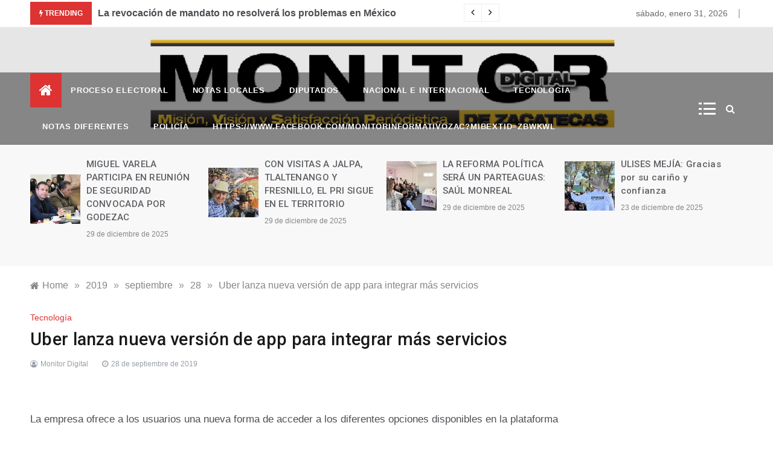

--- FILE ---
content_type: text/html; charset=UTF-8
request_url: https://monitordigitalzacatecas.com/2019/09/28/uber-lanza-nueva-version-de-app-para-integrar-mas-servicios/
body_size: 115989
content:
<!doctype html>
<html lang="es">
<head>
	<meta charset="UTF-8">
	<meta name="viewport" content="width=device-width, initial-scale=1">
	<link rel="profile" href="https://gmpg.org/xfn/11">
	<title>Uber lanza nueva versión de app para integrar más servicios &#8211; Noticias</title>
<meta name='robots' content='max-image-preview:large' />
<link rel='dns-prefetch' href='//fonts.googleapis.com' />
<link rel="alternate" type="application/rss+xml" title="Noticias &raquo; Feed" href="https://monitordigitalzacatecas.com/feed/" />
<link rel="alternate" type="application/rss+xml" title="Noticias &raquo; Feed de los comentarios" href="https://monitordigitalzacatecas.com/comments/feed/" />
<link rel="alternate" type="application/rss+xml" title="Noticias &raquo; Comentario Uber lanza nueva versión de app para integrar más servicios del feed" href="https://monitordigitalzacatecas.com/2019/09/28/uber-lanza-nueva-version-de-app-para-integrar-mas-servicios/feed/" />
<script type="text/javascript">
window._wpemojiSettings = {"baseUrl":"https:\/\/s.w.org\/images\/core\/emoji\/14.0.0\/72x72\/","ext":".png","svgUrl":"https:\/\/s.w.org\/images\/core\/emoji\/14.0.0\/svg\/","svgExt":".svg","source":{"concatemoji":"https:\/\/monitordigitalzacatecas.com\/wp-includes\/js\/wp-emoji-release.min.js?ver=6.1.9"}};
/*! This file is auto-generated */
!function(e,a,t){var n,r,o,i=a.createElement("canvas"),p=i.getContext&&i.getContext("2d");function s(e,t){var a=String.fromCharCode,e=(p.clearRect(0,0,i.width,i.height),p.fillText(a.apply(this,e),0,0),i.toDataURL());return p.clearRect(0,0,i.width,i.height),p.fillText(a.apply(this,t),0,0),e===i.toDataURL()}function c(e){var t=a.createElement("script");t.src=e,t.defer=t.type="text/javascript",a.getElementsByTagName("head")[0].appendChild(t)}for(o=Array("flag","emoji"),t.supports={everything:!0,everythingExceptFlag:!0},r=0;r<o.length;r++)t.supports[o[r]]=function(e){if(p&&p.fillText)switch(p.textBaseline="top",p.font="600 32px Arial",e){case"flag":return s([127987,65039,8205,9895,65039],[127987,65039,8203,9895,65039])?!1:!s([55356,56826,55356,56819],[55356,56826,8203,55356,56819])&&!s([55356,57332,56128,56423,56128,56418,56128,56421,56128,56430,56128,56423,56128,56447],[55356,57332,8203,56128,56423,8203,56128,56418,8203,56128,56421,8203,56128,56430,8203,56128,56423,8203,56128,56447]);case"emoji":return!s([129777,127995,8205,129778,127999],[129777,127995,8203,129778,127999])}return!1}(o[r]),t.supports.everything=t.supports.everything&&t.supports[o[r]],"flag"!==o[r]&&(t.supports.everythingExceptFlag=t.supports.everythingExceptFlag&&t.supports[o[r]]);t.supports.everythingExceptFlag=t.supports.everythingExceptFlag&&!t.supports.flag,t.DOMReady=!1,t.readyCallback=function(){t.DOMReady=!0},t.supports.everything||(n=function(){t.readyCallback()},a.addEventListener?(a.addEventListener("DOMContentLoaded",n,!1),e.addEventListener("load",n,!1)):(e.attachEvent("onload",n),a.attachEvent("onreadystatechange",function(){"complete"===a.readyState&&t.readyCallback()})),(e=t.source||{}).concatemoji?c(e.concatemoji):e.wpemoji&&e.twemoji&&(c(e.twemoji),c(e.wpemoji)))}(window,document,window._wpemojiSettings);
</script>
<style type="text/css">
img.wp-smiley,
img.emoji {
	display: inline !important;
	border: none !important;
	box-shadow: none !important;
	height: 1em !important;
	width: 1em !important;
	margin: 0 0.07em !important;
	vertical-align: -0.1em !important;
	background: none !important;
	padding: 0 !important;
}
</style>
	<link rel='stylesheet' id='wp-block-library-css' href='https://monitordigitalzacatecas.com/wp-includes/css/dist/block-library/style.min.css?ver=6.1.9' type='text/css' media='all' />
<style id='wp-block-library-theme-inline-css' type='text/css'>
.wp-block-audio figcaption{color:#555;font-size:13px;text-align:center}.is-dark-theme .wp-block-audio figcaption{color:hsla(0,0%,100%,.65)}.wp-block-audio{margin:0 0 1em}.wp-block-code{border:1px solid #ccc;border-radius:4px;font-family:Menlo,Consolas,monaco,monospace;padding:.8em 1em}.wp-block-embed figcaption{color:#555;font-size:13px;text-align:center}.is-dark-theme .wp-block-embed figcaption{color:hsla(0,0%,100%,.65)}.wp-block-embed{margin:0 0 1em}.blocks-gallery-caption{color:#555;font-size:13px;text-align:center}.is-dark-theme .blocks-gallery-caption{color:hsla(0,0%,100%,.65)}.wp-block-image figcaption{color:#555;font-size:13px;text-align:center}.is-dark-theme .wp-block-image figcaption{color:hsla(0,0%,100%,.65)}.wp-block-image{margin:0 0 1em}.wp-block-pullquote{border-top:4px solid;border-bottom:4px solid;margin-bottom:1.75em;color:currentColor}.wp-block-pullquote__citation,.wp-block-pullquote cite,.wp-block-pullquote footer{color:currentColor;text-transform:uppercase;font-size:.8125em;font-style:normal}.wp-block-quote{border-left:.25em solid;margin:0 0 1.75em;padding-left:1em}.wp-block-quote cite,.wp-block-quote footer{color:currentColor;font-size:.8125em;position:relative;font-style:normal}.wp-block-quote.has-text-align-right{border-left:none;border-right:.25em solid;padding-left:0;padding-right:1em}.wp-block-quote.has-text-align-center{border:none;padding-left:0}.wp-block-quote.is-large,.wp-block-quote.is-style-large,.wp-block-quote.is-style-plain{border:none}.wp-block-search .wp-block-search__label{font-weight:700}.wp-block-search__button{border:1px solid #ccc;padding:.375em .625em}:where(.wp-block-group.has-background){padding:1.25em 2.375em}.wp-block-separator.has-css-opacity{opacity:.4}.wp-block-separator{border:none;border-bottom:2px solid;margin-left:auto;margin-right:auto}.wp-block-separator.has-alpha-channel-opacity{opacity:1}.wp-block-separator:not(.is-style-wide):not(.is-style-dots){width:100px}.wp-block-separator.has-background:not(.is-style-dots){border-bottom:none;height:1px}.wp-block-separator.has-background:not(.is-style-wide):not(.is-style-dots){height:2px}.wp-block-table{margin:"0 0 1em 0"}.wp-block-table thead{border-bottom:3px solid}.wp-block-table tfoot{border-top:3px solid}.wp-block-table td,.wp-block-table th{word-break:normal}.wp-block-table figcaption{color:#555;font-size:13px;text-align:center}.is-dark-theme .wp-block-table figcaption{color:hsla(0,0%,100%,.65)}.wp-block-video figcaption{color:#555;font-size:13px;text-align:center}.is-dark-theme .wp-block-video figcaption{color:hsla(0,0%,100%,.65)}.wp-block-video{margin:0 0 1em}.wp-block-template-part.has-background{padding:1.25em 2.375em;margin-top:0;margin-bottom:0}
</style>
<link rel='stylesheet' id='classic-theme-styles-css' href='https://monitordigitalzacatecas.com/wp-includes/css/classic-themes.min.css?ver=1' type='text/css' media='all' />
<style id='global-styles-inline-css' type='text/css'>
body{--wp--preset--color--black: #000000;--wp--preset--color--cyan-bluish-gray: #abb8c3;--wp--preset--color--white: #ffffff;--wp--preset--color--pale-pink: #f78da7;--wp--preset--color--vivid-red: #cf2e2e;--wp--preset--color--luminous-vivid-orange: #ff6900;--wp--preset--color--luminous-vivid-amber: #fcb900;--wp--preset--color--light-green-cyan: #7bdcb5;--wp--preset--color--vivid-green-cyan: #00d084;--wp--preset--color--pale-cyan-blue: #8ed1fc;--wp--preset--color--vivid-cyan-blue: #0693e3;--wp--preset--color--vivid-purple: #9b51e0;--wp--preset--gradient--vivid-cyan-blue-to-vivid-purple: linear-gradient(135deg,rgba(6,147,227,1) 0%,rgb(155,81,224) 100%);--wp--preset--gradient--light-green-cyan-to-vivid-green-cyan: linear-gradient(135deg,rgb(122,220,180) 0%,rgb(0,208,130) 100%);--wp--preset--gradient--luminous-vivid-amber-to-luminous-vivid-orange: linear-gradient(135deg,rgba(252,185,0,1) 0%,rgba(255,105,0,1) 100%);--wp--preset--gradient--luminous-vivid-orange-to-vivid-red: linear-gradient(135deg,rgba(255,105,0,1) 0%,rgb(207,46,46) 100%);--wp--preset--gradient--very-light-gray-to-cyan-bluish-gray: linear-gradient(135deg,rgb(238,238,238) 0%,rgb(169,184,195) 100%);--wp--preset--gradient--cool-to-warm-spectrum: linear-gradient(135deg,rgb(74,234,220) 0%,rgb(151,120,209) 20%,rgb(207,42,186) 40%,rgb(238,44,130) 60%,rgb(251,105,98) 80%,rgb(254,248,76) 100%);--wp--preset--gradient--blush-light-purple: linear-gradient(135deg,rgb(255,206,236) 0%,rgb(152,150,240) 100%);--wp--preset--gradient--blush-bordeaux: linear-gradient(135deg,rgb(254,205,165) 0%,rgb(254,45,45) 50%,rgb(107,0,62) 100%);--wp--preset--gradient--luminous-dusk: linear-gradient(135deg,rgb(255,203,112) 0%,rgb(199,81,192) 50%,rgb(65,88,208) 100%);--wp--preset--gradient--pale-ocean: linear-gradient(135deg,rgb(255,245,203) 0%,rgb(182,227,212) 50%,rgb(51,167,181) 100%);--wp--preset--gradient--electric-grass: linear-gradient(135deg,rgb(202,248,128) 0%,rgb(113,206,126) 100%);--wp--preset--gradient--midnight: linear-gradient(135deg,rgb(2,3,129) 0%,rgb(40,116,252) 100%);--wp--preset--duotone--dark-grayscale: url('#wp-duotone-dark-grayscale');--wp--preset--duotone--grayscale: url('#wp-duotone-grayscale');--wp--preset--duotone--purple-yellow: url('#wp-duotone-purple-yellow');--wp--preset--duotone--blue-red: url('#wp-duotone-blue-red');--wp--preset--duotone--midnight: url('#wp-duotone-midnight');--wp--preset--duotone--magenta-yellow: url('#wp-duotone-magenta-yellow');--wp--preset--duotone--purple-green: url('#wp-duotone-purple-green');--wp--preset--duotone--blue-orange: url('#wp-duotone-blue-orange');--wp--preset--font-size--small: 16px;--wp--preset--font-size--medium: 20px;--wp--preset--font-size--large: 25px;--wp--preset--font-size--x-large: 42px;--wp--preset--font-size--larger: 35px;--wp--preset--spacing--20: 0.44rem;--wp--preset--spacing--30: 0.67rem;--wp--preset--spacing--40: 1rem;--wp--preset--spacing--50: 1.5rem;--wp--preset--spacing--60: 2.25rem;--wp--preset--spacing--70: 3.38rem;--wp--preset--spacing--80: 5.06rem;}:where(.is-layout-flex){gap: 0.5em;}body .is-layout-flow > .alignleft{float: left;margin-inline-start: 0;margin-inline-end: 2em;}body .is-layout-flow > .alignright{float: right;margin-inline-start: 2em;margin-inline-end: 0;}body .is-layout-flow > .aligncenter{margin-left: auto !important;margin-right: auto !important;}body .is-layout-constrained > .alignleft{float: left;margin-inline-start: 0;margin-inline-end: 2em;}body .is-layout-constrained > .alignright{float: right;margin-inline-start: 2em;margin-inline-end: 0;}body .is-layout-constrained > .aligncenter{margin-left: auto !important;margin-right: auto !important;}body .is-layout-constrained > :where(:not(.alignleft):not(.alignright):not(.alignfull)){max-width: var(--wp--style--global--content-size);margin-left: auto !important;margin-right: auto !important;}body .is-layout-constrained > .alignwide{max-width: var(--wp--style--global--wide-size);}body .is-layout-flex{display: flex;}body .is-layout-flex{flex-wrap: wrap;align-items: center;}body .is-layout-flex > *{margin: 0;}:where(.wp-block-columns.is-layout-flex){gap: 2em;}.has-black-color{color: var(--wp--preset--color--black) !important;}.has-cyan-bluish-gray-color{color: var(--wp--preset--color--cyan-bluish-gray) !important;}.has-white-color{color: var(--wp--preset--color--white) !important;}.has-pale-pink-color{color: var(--wp--preset--color--pale-pink) !important;}.has-vivid-red-color{color: var(--wp--preset--color--vivid-red) !important;}.has-luminous-vivid-orange-color{color: var(--wp--preset--color--luminous-vivid-orange) !important;}.has-luminous-vivid-amber-color{color: var(--wp--preset--color--luminous-vivid-amber) !important;}.has-light-green-cyan-color{color: var(--wp--preset--color--light-green-cyan) !important;}.has-vivid-green-cyan-color{color: var(--wp--preset--color--vivid-green-cyan) !important;}.has-pale-cyan-blue-color{color: var(--wp--preset--color--pale-cyan-blue) !important;}.has-vivid-cyan-blue-color{color: var(--wp--preset--color--vivid-cyan-blue) !important;}.has-vivid-purple-color{color: var(--wp--preset--color--vivid-purple) !important;}.has-black-background-color{background-color: var(--wp--preset--color--black) !important;}.has-cyan-bluish-gray-background-color{background-color: var(--wp--preset--color--cyan-bluish-gray) !important;}.has-white-background-color{background-color: var(--wp--preset--color--white) !important;}.has-pale-pink-background-color{background-color: var(--wp--preset--color--pale-pink) !important;}.has-vivid-red-background-color{background-color: var(--wp--preset--color--vivid-red) !important;}.has-luminous-vivid-orange-background-color{background-color: var(--wp--preset--color--luminous-vivid-orange) !important;}.has-luminous-vivid-amber-background-color{background-color: var(--wp--preset--color--luminous-vivid-amber) !important;}.has-light-green-cyan-background-color{background-color: var(--wp--preset--color--light-green-cyan) !important;}.has-vivid-green-cyan-background-color{background-color: var(--wp--preset--color--vivid-green-cyan) !important;}.has-pale-cyan-blue-background-color{background-color: var(--wp--preset--color--pale-cyan-blue) !important;}.has-vivid-cyan-blue-background-color{background-color: var(--wp--preset--color--vivid-cyan-blue) !important;}.has-vivid-purple-background-color{background-color: var(--wp--preset--color--vivid-purple) !important;}.has-black-border-color{border-color: var(--wp--preset--color--black) !important;}.has-cyan-bluish-gray-border-color{border-color: var(--wp--preset--color--cyan-bluish-gray) !important;}.has-white-border-color{border-color: var(--wp--preset--color--white) !important;}.has-pale-pink-border-color{border-color: var(--wp--preset--color--pale-pink) !important;}.has-vivid-red-border-color{border-color: var(--wp--preset--color--vivid-red) !important;}.has-luminous-vivid-orange-border-color{border-color: var(--wp--preset--color--luminous-vivid-orange) !important;}.has-luminous-vivid-amber-border-color{border-color: var(--wp--preset--color--luminous-vivid-amber) !important;}.has-light-green-cyan-border-color{border-color: var(--wp--preset--color--light-green-cyan) !important;}.has-vivid-green-cyan-border-color{border-color: var(--wp--preset--color--vivid-green-cyan) !important;}.has-pale-cyan-blue-border-color{border-color: var(--wp--preset--color--pale-cyan-blue) !important;}.has-vivid-cyan-blue-border-color{border-color: var(--wp--preset--color--vivid-cyan-blue) !important;}.has-vivid-purple-border-color{border-color: var(--wp--preset--color--vivid-purple) !important;}.has-vivid-cyan-blue-to-vivid-purple-gradient-background{background: var(--wp--preset--gradient--vivid-cyan-blue-to-vivid-purple) !important;}.has-light-green-cyan-to-vivid-green-cyan-gradient-background{background: var(--wp--preset--gradient--light-green-cyan-to-vivid-green-cyan) !important;}.has-luminous-vivid-amber-to-luminous-vivid-orange-gradient-background{background: var(--wp--preset--gradient--luminous-vivid-amber-to-luminous-vivid-orange) !important;}.has-luminous-vivid-orange-to-vivid-red-gradient-background{background: var(--wp--preset--gradient--luminous-vivid-orange-to-vivid-red) !important;}.has-very-light-gray-to-cyan-bluish-gray-gradient-background{background: var(--wp--preset--gradient--very-light-gray-to-cyan-bluish-gray) !important;}.has-cool-to-warm-spectrum-gradient-background{background: var(--wp--preset--gradient--cool-to-warm-spectrum) !important;}.has-blush-light-purple-gradient-background{background: var(--wp--preset--gradient--blush-light-purple) !important;}.has-blush-bordeaux-gradient-background{background: var(--wp--preset--gradient--blush-bordeaux) !important;}.has-luminous-dusk-gradient-background{background: var(--wp--preset--gradient--luminous-dusk) !important;}.has-pale-ocean-gradient-background{background: var(--wp--preset--gradient--pale-ocean) !important;}.has-electric-grass-gradient-background{background: var(--wp--preset--gradient--electric-grass) !important;}.has-midnight-gradient-background{background: var(--wp--preset--gradient--midnight) !important;}.has-small-font-size{font-size: var(--wp--preset--font-size--small) !important;}.has-medium-font-size{font-size: var(--wp--preset--font-size--medium) !important;}.has-large-font-size{font-size: var(--wp--preset--font-size--large) !important;}.has-x-large-font-size{font-size: var(--wp--preset--font-size--x-large) !important;}
.wp-block-navigation a:where(:not(.wp-element-button)){color: inherit;}
:where(.wp-block-columns.is-layout-flex){gap: 2em;}
.wp-block-pullquote{font-size: 1.5em;line-height: 1.6;}
</style>
<link rel='stylesheet' id='intimate-body-css' href='//fonts.googleapis.com/css2?family=Muli:400,400i,500,600,700&#038;display=swap' type='text/css' media='all' />
<link rel='stylesheet' id='intimate-heading-css' href='//fonts.googleapis.com/css2?family=Roboto:ital,wght@0,400;0,500;0,700;0,900;1,500;1,700&#038;display=swap' type='text/css' media='all' />
<link rel='stylesheet' id='intimate-sign-css' href='//fonts.googleapis.com/css?family=Monsieur+La+Doulaise&#038;display=swap' type='text/css' media='all' />
<link rel='stylesheet' id='font-awesome-css' href='https://monitordigitalzacatecas.com/wp-content/themes/intimate/css/font-awesome.min.css?ver=4.5.0' type='text/css' media='all' />
<link rel='stylesheet' id='grid-css-css' href='https://monitordigitalzacatecas.com/wp-content/themes/intimate/css/grid.css?ver=4.5.0' type='text/css' media='all' />
<link rel='stylesheet' id='slick-css' href='https://monitordigitalzacatecas.com/wp-content/themes/intimate/assets/css/slick.css?ver=4.5.0' type='text/css' media='all' />
<link rel='stylesheet' id='intimate-style-css' href='https://monitordigitalzacatecas.com/wp-content/themes/intimate/style.css?ver=6.1.9' type='text/css' media='all' />
<style id='intimate-style-inline-css' type='text/css'>

            #toTop,
            .trending-news .trending-news-inner .title,
            .tab__wrapper .tabs-nav li,
            .title-highlight:before,
            .card__post__category a,
            .slide-wrap .caption .post-category,
            .intimate-home-icon a,
            span.menu-description,
            a.effect:before,
            .widget .widget-title:before, 
            .widget .widgettitle:before,
            .show-more,
            a.link-format,
            .tabs-nav li.current,
            .post-slider-section .s-cat,
            .sidebar-3 .widget-title:after,
            .bottom-caption .slick-current .slider-items span,
            aarticle.format-status .post-content .post-format::after,
            article.format-chat .post-content .post-format::after, 
            article.format-link .post-content .post-format::after,
            article.format-standard .post-content .post-format::after, 
            article.format-image .post-content .post-format::after, 
            article.hentry.sticky .post-content .post-format::after, 
            article.format-video .post-content .post-format::after, 
            article.format-gallery .post-content .post-format::after, 
            article.format-audio .post-content .post-format::after, 
            article.format-quote .post-content .post-format::after{ 
                background-color: #dd3333; 
                border-color: #dd3333;
            }
            a:hover,
            .post__grid .cat-links a,
            .card__post__author-info .cat-links a,
            .post-cats > span i, 
            .post-cats > span a,
            .top-menu > ul > li > a:hover,
            .main-menu ul li.current-menu-item > a, 
            .header-2 .main-menu > ul > li.current-menu-item > a,
            .main-menu ul li:hover > a,
            .post-navigation .nav-links a:hover, 
            .post-navigation .nav-links a:focus,
            ul.trail-items li a:hover span,
            .author-socials a:hover,
            .post-date a:focus, 
            .post-date a:hover,
            .post-excerpt a:hover, 
            .post-excerpt a:focus, 
            .content a:hover, 
            .content a:focus,
            .post-footer > span a:hover, 
            .post-footer > span a:focus,
            .widget a:hover, 
            .widget a:focus,
            .footer-menu li a:hover, 
            .footer-menu li a:focus,
            .footer-social-links a:hover,
            .footer-social-links a:focus,
            .site-footer a:hover, 
            .site-footer a:focus, .content-area p a{ 
                color : #dd3333; 
            }
            span.menu-description:before{ 
                border-color: transparent  #dd3333; 
            }
            .header-1 .head_one .logo{ 
                max-width : 100px; 
            }
            .header-image:before { 
                background-color : #000000; 
            }
            .header-image:before { 
                opacity : 0.1; 
            }
            .header-1 .header-image .head_one { 
                min-height : 50px; 
            }
            .container-fluid { 
                width : 100%; 
            }
</style>
<!--n2css--><script type='text/javascript' src='https://monitordigitalzacatecas.com/wp-includes/js/jquery/jquery.min.js?ver=3.6.1' id='jquery-core-js'></script>
<script type='text/javascript' src='https://monitordigitalzacatecas.com/wp-includes/js/jquery/jquery-migrate.min.js?ver=3.3.2' id='jquery-migrate-js'></script>
<link rel="https://api.w.org/" href="https://monitordigitalzacatecas.com/wp-json/" /><link rel="alternate" type="application/json" href="https://monitordigitalzacatecas.com/wp-json/wp/v2/posts/2070" /><link rel="EditURI" type="application/rsd+xml" title="RSD" href="https://monitordigitalzacatecas.com/xmlrpc.php?rsd" />
<link rel="wlwmanifest" type="application/wlwmanifest+xml" href="https://monitordigitalzacatecas.com/wp-includes/wlwmanifest.xml" />
<meta name="generator" content="WordPress 6.1.9" />
<link rel="canonical" href="https://monitordigitalzacatecas.com/2019/09/28/uber-lanza-nueva-version-de-app-para-integrar-mas-servicios/" />
<link rel='shortlink' href='https://monitordigitalzacatecas.com/?p=2070' />
<link rel="alternate" type="application/json+oembed" href="https://monitordigitalzacatecas.com/wp-json/oembed/1.0/embed?url=https%3A%2F%2Fmonitordigitalzacatecas.com%2F2019%2F09%2F28%2Fuber-lanza-nueva-version-de-app-para-integrar-mas-servicios%2F" />
<link rel="alternate" type="text/xml+oembed" href="https://monitordigitalzacatecas.com/wp-json/oembed/1.0/embed?url=https%3A%2F%2Fmonitordigitalzacatecas.com%2F2019%2F09%2F28%2Fuber-lanza-nueva-version-de-app-para-integrar-mas-servicios%2F&#038;format=xml" />
<!-- Analytics by WP Statistics v13.2.14 - https://wp-statistics.com/ -->
		<style type="text/css">
					.site-title,
			.site-description {
				position: absolute;
				clip: rect(1px, 1px, 1px, 1px);
			}
				</style>
		<style type="text/css" id="custom-background-css">
body.custom-background { background-color: #ffffff; }
</style>
	<link rel="icon" href="https://monitordigitalzacatecas.com/wp-content/uploads/2019/08/cropped-monitor_970-e1741810459590-32x32.png" sizes="32x32" />
<link rel="icon" href="https://monitordigitalzacatecas.com/wp-content/uploads/2019/08/cropped-monitor_970-e1741810459590-192x192.png" sizes="192x192" />
<link rel="apple-touch-icon" href="https://monitordigitalzacatecas.com/wp-content/uploads/2019/08/cropped-monitor_970-e1741810459590-180x180.png" />
<meta name="msapplication-TileImage" content="https://monitordigitalzacatecas.com/wp-content/uploads/2019/08/cropped-monitor_970-e1741810459590-270x270.png" />
<script>(function(){this._N2=this._N2||{_r:[],_d:[],r:function(){this._r.push(arguments)},d:function(){this._d.push(arguments)}}}).call(window);!function(a){a.indexOf("Safari")>0&&-1===a.indexOf("Chrome")&&document.documentElement.style.setProperty("--ss-safari-fix-225962","1px")}(navigator.userAgent);</script><script src="https://monitordigitalzacatecas.com/wp-content/plugins/smart-slider-3/Public/SmartSlider3/Application/Frontend/Assets/dist/n2.min.js?ver=23139749" defer async></script>
<script>

</script></head>

<body class="post-template-default single single-post postid-2070 single-format-standard custom-background wp-embed-responsive at-sticky-sidebar single-right-sidebar right-sidebar">
<!-- Preloader -->
    <div class="preeloader">
        <div class="preloader-spinner"></div>
    </div>
<!--/ End Preloader -->
<svg xmlns="http://www.w3.org/2000/svg" viewBox="0 0 0 0" width="0" height="0" focusable="false" role="none" style="visibility: hidden; position: absolute; left: -9999px; overflow: hidden;" ><defs><filter id="wp-duotone-dark-grayscale"><feColorMatrix color-interpolation-filters="sRGB" type="matrix" values=" .299 .587 .114 0 0 .299 .587 .114 0 0 .299 .587 .114 0 0 .299 .587 .114 0 0 " /><feComponentTransfer color-interpolation-filters="sRGB" ><feFuncR type="table" tableValues="0 0.49803921568627" /><feFuncG type="table" tableValues="0 0.49803921568627" /><feFuncB type="table" tableValues="0 0.49803921568627" /><feFuncA type="table" tableValues="1 1" /></feComponentTransfer><feComposite in2="SourceGraphic" operator="in" /></filter></defs></svg><svg xmlns="http://www.w3.org/2000/svg" viewBox="0 0 0 0" width="0" height="0" focusable="false" role="none" style="visibility: hidden; position: absolute; left: -9999px; overflow: hidden;" ><defs><filter id="wp-duotone-grayscale"><feColorMatrix color-interpolation-filters="sRGB" type="matrix" values=" .299 .587 .114 0 0 .299 .587 .114 0 0 .299 .587 .114 0 0 .299 .587 .114 0 0 " /><feComponentTransfer color-interpolation-filters="sRGB" ><feFuncR type="table" tableValues="0 1" /><feFuncG type="table" tableValues="0 1" /><feFuncB type="table" tableValues="0 1" /><feFuncA type="table" tableValues="1 1" /></feComponentTransfer><feComposite in2="SourceGraphic" operator="in" /></filter></defs></svg><svg xmlns="http://www.w3.org/2000/svg" viewBox="0 0 0 0" width="0" height="0" focusable="false" role="none" style="visibility: hidden; position: absolute; left: -9999px; overflow: hidden;" ><defs><filter id="wp-duotone-purple-yellow"><feColorMatrix color-interpolation-filters="sRGB" type="matrix" values=" .299 .587 .114 0 0 .299 .587 .114 0 0 .299 .587 .114 0 0 .299 .587 .114 0 0 " /><feComponentTransfer color-interpolation-filters="sRGB" ><feFuncR type="table" tableValues="0.54901960784314 0.98823529411765" /><feFuncG type="table" tableValues="0 1" /><feFuncB type="table" tableValues="0.71764705882353 0.25490196078431" /><feFuncA type="table" tableValues="1 1" /></feComponentTransfer><feComposite in2="SourceGraphic" operator="in" /></filter></defs></svg><svg xmlns="http://www.w3.org/2000/svg" viewBox="0 0 0 0" width="0" height="0" focusable="false" role="none" style="visibility: hidden; position: absolute; left: -9999px; overflow: hidden;" ><defs><filter id="wp-duotone-blue-red"><feColorMatrix color-interpolation-filters="sRGB" type="matrix" values=" .299 .587 .114 0 0 .299 .587 .114 0 0 .299 .587 .114 0 0 .299 .587 .114 0 0 " /><feComponentTransfer color-interpolation-filters="sRGB" ><feFuncR type="table" tableValues="0 1" /><feFuncG type="table" tableValues="0 0.27843137254902" /><feFuncB type="table" tableValues="0.5921568627451 0.27843137254902" /><feFuncA type="table" tableValues="1 1" /></feComponentTransfer><feComposite in2="SourceGraphic" operator="in" /></filter></defs></svg><svg xmlns="http://www.w3.org/2000/svg" viewBox="0 0 0 0" width="0" height="0" focusable="false" role="none" style="visibility: hidden; position: absolute; left: -9999px; overflow: hidden;" ><defs><filter id="wp-duotone-midnight"><feColorMatrix color-interpolation-filters="sRGB" type="matrix" values=" .299 .587 .114 0 0 .299 .587 .114 0 0 .299 .587 .114 0 0 .299 .587 .114 0 0 " /><feComponentTransfer color-interpolation-filters="sRGB" ><feFuncR type="table" tableValues="0 0" /><feFuncG type="table" tableValues="0 0.64705882352941" /><feFuncB type="table" tableValues="0 1" /><feFuncA type="table" tableValues="1 1" /></feComponentTransfer><feComposite in2="SourceGraphic" operator="in" /></filter></defs></svg><svg xmlns="http://www.w3.org/2000/svg" viewBox="0 0 0 0" width="0" height="0" focusable="false" role="none" style="visibility: hidden; position: absolute; left: -9999px; overflow: hidden;" ><defs><filter id="wp-duotone-magenta-yellow"><feColorMatrix color-interpolation-filters="sRGB" type="matrix" values=" .299 .587 .114 0 0 .299 .587 .114 0 0 .299 .587 .114 0 0 .299 .587 .114 0 0 " /><feComponentTransfer color-interpolation-filters="sRGB" ><feFuncR type="table" tableValues="0.78039215686275 1" /><feFuncG type="table" tableValues="0 0.94901960784314" /><feFuncB type="table" tableValues="0.35294117647059 0.47058823529412" /><feFuncA type="table" tableValues="1 1" /></feComponentTransfer><feComposite in2="SourceGraphic" operator="in" /></filter></defs></svg><svg xmlns="http://www.w3.org/2000/svg" viewBox="0 0 0 0" width="0" height="0" focusable="false" role="none" style="visibility: hidden; position: absolute; left: -9999px; overflow: hidden;" ><defs><filter id="wp-duotone-purple-green"><feColorMatrix color-interpolation-filters="sRGB" type="matrix" values=" .299 .587 .114 0 0 .299 .587 .114 0 0 .299 .587 .114 0 0 .299 .587 .114 0 0 " /><feComponentTransfer color-interpolation-filters="sRGB" ><feFuncR type="table" tableValues="0.65098039215686 0.40392156862745" /><feFuncG type="table" tableValues="0 1" /><feFuncB type="table" tableValues="0.44705882352941 0.4" /><feFuncA type="table" tableValues="1 1" /></feComponentTransfer><feComposite in2="SourceGraphic" operator="in" /></filter></defs></svg><svg xmlns="http://www.w3.org/2000/svg" viewBox="0 0 0 0" width="0" height="0" focusable="false" role="none" style="visibility: hidden; position: absolute; left: -9999px; overflow: hidden;" ><defs><filter id="wp-duotone-blue-orange"><feColorMatrix color-interpolation-filters="sRGB" type="matrix" values=" .299 .587 .114 0 0 .299 .587 .114 0 0 .299 .587 .114 0 0 .299 .587 .114 0 0 " /><feComponentTransfer color-interpolation-filters="sRGB" ><feFuncR type="table" tableValues="0.098039215686275 1" /><feFuncG type="table" tableValues="0 0.66274509803922" /><feFuncB type="table" tableValues="0.84705882352941 0.41960784313725" /><feFuncA type="table" tableValues="1 1" /></feComponentTransfer><feComposite in2="SourceGraphic" operator="in" /></filter></defs></svg><div id="page" class="site ">
	<a class="skip-link screen-reader-text" href="#content">Skip to content</a>

	
<header class="header-1">
			<section class="top-bar-area">
			<div class="container-fluid">
				<div class="row">
											<div class="col-lg-8 col-md-12 col-sm-12 align-self-center">
							<div class="trending-news">
								<div class="trending-news-inner">
		                            <div class="title">
		                                <i class="fa fa-bolt"></i>
		                                <strong>Trending</strong>
		                            </div>
		                            <div class="trending-news-slider">
		                                
		                                <div class="item-single">
		                                    <a href="javascript:void(0)">
		                                    	La revocación de mandato no resolverá los problemas en México		                                    </a>
		                                </div>
		                                
		                                <div class="item-single">
		                                    <a href="javascript:void(0)">
		                                    	CONSTRUYE LA COALICIÓN “VA POR MÉXICO” UNA PLATAFORMA SÓLIDA Y CONTUNDENTE RUMBO AL 2022		                                    </a>
		                                </div>
		                                
		                                <div class="item-single">
		                                    <a href="javascript:void(0)">
		                                    	Desactiva SSP secuestro virtual en Tlaltenango		                                    </a>
		                                </div>
		                                
		                                <div class="item-single">
		                                    <a href="javascript:void(0)">
		                                    	EN RÍO GRANDE BUSCAN TRANSPARENTAR EL TRABAJO Y LAS ACCIONES QUE SE REALICEN DURANTE LA PRESENTE ADMINISTRACIÓN		                                    </a>
		                                </div>
		                                
		                                <div class="item-single">
		                                    <a href="javascript:void(0)">
		                                    	Inaugura David Monreal Festival Barroco  Guadalupe 21		                                    </a>
		                                </div>
		                                
		                                <div class="item-single">
		                                    <a href="javascript:void(0)">
		                                    	TRAS AGRESIÓN PEP ASEGURÓ UN VEHÍCULO EN PÁNFILO NATERA		                                    </a>
		                                </div>
		                                
		                                <div class="item-single">
		                                    <a href="javascript:void(0)">
		                                    	SE CUBRE AL CIEN POR CIENTO EL ENCENDIDO DE LUMINARIAS EN COLONIA ESPARZA		                                    </a>
		                                </div>
		                                
		                                <div class="item-single">
		                                    <a href="javascript:void(0)">
		                                    	ASEGURA POLICÍA ESTATAL A UN HOMBRE QUE PORTABA UN ARMA DE POSTAS Y PROBABLE MARIHUANA		                                    </a>
		                                </div>
		                                
		                                <div class="item-single">
		                                    <a href="javascript:void(0)">
		                                    	FORMALIZAN ALIANZA ZACATECAS PAN, PRI Y PRD		                                    </a>
		                                </div>
		                                
		                                <div class="item-single">
		                                    <a href="javascript:void(0)">
		                                    	OTORGA COZCYT APOYOS EN CIENCIA Y TECNOLOGÍA POR CASI 280 MIL PESOS DERIVADOS DE MULTAS ELECTORALES		                                    </a>
		                                </div>
		                                
		                                <div class="item-single">
		                                    <a href="javascript:void(0)">
		                                    	Apple y Google incluyen tecnología de rastreo del coronavirus		                                    </a>
		                                </div>
		                                
		                                <div class="item-single">
		                                    <a href="javascript:void(0)">
		                                    	PARTICIPA FRESNILLO EN LA SEGUNDA REUNIÓN ORDINARIA DE LA MESA DIRECTIVA DE LA RED ZACATECANA DE MUNICIPIOS POR LA SALUD		                                    </a>
		                                </div>
		                                
		                                <div class="item-single">
		                                    <a href="javascript:void(0)">
		                                    	&#8220;Debemos aprender a construir en la diversidad por el bien de Zacatecas y del país&#8221;: Diputada Roxana Muñoz.		                                    </a>
		                                </div>
		                                
		                                <div class="item-single">
		                                    <a href="javascript:void(0)">
		                                    	REPORTA SSZ 11 FALLECIMIENTOS POR COVID-19 EL FIN DE SEMANA		                                    </a>
		                                </div>
		                                
		                                <div class="item-single">
		                                    <a href="javascript:void(0)">
		                                    	Incluir el concepto de daño moral y cuándo debe resarcirse en el Código Civil		                                    </a>
		                                </div>
		                                		      		                </div>
		                        </div>
		                    </div>
		                </div>
										<div class="col-lg-4 col-md-12 col-sm-12 align-self-center">
						<div class="top_date_social text-right">
															<div class="today-date">
									<p>sábado, enero 31, 2026</p>
								</div>
														
													</div>
					</div>
				</div>
			</div>
		</section>
			
		<section class="main-header header-image" style="background-image:url(https://monitordigitalzacatecas.com/wp-content/uploads/2025/03/lg1.png); background-size: cover; background-position: center; background-repeat: no-repeat;">
		<div class="head_one clearfix center-logo">
			<div class="container-fluid">
				<div class="row">
					<div class="col-lg-4 align-self-center">
						<div class="logo ">
														<h1 class="site-title"><a href="https://monitordigitalzacatecas.com/" rel="home">Noticias</a></h1>
													</div><!-- .site-logo -->
					</div>
									</div>
			</div>
		</div>
	</setion><!-- #masthead -->
	<div class="menu-area">
		<div class="container-fluid">
			<div class="row justify-content-between relative">					
				<nav id="site-navigation" class="col-lg-10 col-12 align-self-center">
					<button class="bar-menu">
						<span></span>
						<span></span>
						<span></span>
					</button>
					<div class="intimate-home-icon">
						<a href="https://monitordigitalzacatecas.com/">
                    		<i class="fa fa-home"></i> 
                		</a>
                	</div>
					<div class="main-menu menu-caret">
						<ul id="primary-menu" class=""><li id="menu-item-18" class="menu-item menu-item-type-taxonomy menu-item-object-category menu-item-18"><a href="https://monitordigitalzacatecas.com/category/policia/">Proceso Electoral</a></li>
<li id="menu-item-17" class="menu-item menu-item-type-taxonomy menu-item-object-category menu-item-17"><a href="https://monitordigitalzacatecas.com/category/notas-locales/">Notas locales</a></li>
<li id="menu-item-14" class="menu-item menu-item-type-taxonomy menu-item-object-category menu-item-14"><a href="https://monitordigitalzacatecas.com/category/diputados/">Diputados</a></li>
<li id="menu-item-15" class="menu-item menu-item-type-taxonomy menu-item-object-category menu-item-15"><a href="https://monitordigitalzacatecas.com/category/nacional-e-internacional/">Nacional e internacional</a></li>
<li id="menu-item-19" class="menu-item menu-item-type-taxonomy menu-item-object-category current-post-ancestor current-menu-parent current-post-parent menu-item-19"><a href="https://monitordigitalzacatecas.com/category/tecnologia/">Tecnología</a></li>
<li id="menu-item-16" class="menu-item menu-item-type-taxonomy menu-item-object-category menu-item-16"><a href="https://monitordigitalzacatecas.com/category/notas-diferentes/">Notas diferentes</a></li>
<li id="menu-item-22571" class="menu-item menu-item-type-taxonomy menu-item-object-category menu-item-22571"><a href="https://monitordigitalzacatecas.com/category/policia/">Policía</a></li>
<li id="menu-item-41022" class="menu-item menu-item-type-post_type menu-item-object-page menu-item-41022"><a href="https://monitordigitalzacatecas.com/https-www-facebook-com-monitorinformativozacmibextidzbwkwl/">https://www.facebook.com/Monitorinformativozac?mibextid=ZbWKwL</a></li>
</ul>					</div>
				</nav><!-- #site-navigation -->
				<div class="col-lg-2 col-5 align-self-center mob-right">
					<div class="menu_right">
												<a class="canvas-btn" href="javascript:void(0)">
							<span></span>
							<span></span>
							<span></span>
						</a>
												<!-- Offcanvas Start-->
													<div class="offcanvas__wrapper">
								<div class="canvas-header close-btn" data-focus="canvas-btn">
									<a href="javascript:void(0)"><i class="fa fa-close"></i></a>
								</div>
								<div  class="canvas-header offcanvas__block">
									<div class="canvas-header-block">
											
										<div class="default-widgets">
											
		<div class="widget widget_recent_entries">
		<h2 class="widgettitle">Entradas recientes</h2>
		<ul>
											<li>
					<a href="https://monitordigitalzacatecas.com/2025/12/29/miguel-varela-participa-en-reunion-de-seguridad-convocada-por-godezac/">MIGUEL VARELA PARTICIPA EN REUNIÓN DE SEGURIDAD CONVOCADA POR GODEZAC</a>
									</li>
											<li>
					<a href="https://monitordigitalzacatecas.com/2025/12/29/con-visitas-a-jalpa-tlaltenango-y-fresnillo-el-pri-sigue-en-el-territorio/">CON VISITAS A JALPA, TLALTENANGO Y FRESNILLO, EL PRI SIGUE EN EL TERRITORIO</a>
									</li>
											<li>
					<a href="https://monitordigitalzacatecas.com/2025/12/29/la-reforma-politica-sera-un-parteaguas-saul-monreal/">LA REFORMA POLÍTICA SERÁ UN PARTEAGUAS: SAÚL MONREAL</a>
									</li>
											<li>
					<a href="https://monitordigitalzacatecas.com/2025/12/23/ulises-mejia-gracias-por-su-carino-y-confianza/">ULISES MEJÍA: Gracias por su cariño y confianza </a>
									</li>
											<li>
					<a href="https://monitordigitalzacatecas.com/2025/12/23/rastro-municipal-hace-llamado-a-consumir-carne-local-y-certificada-durante-la-temporada-navidena/">RASTRO MUNICIPAL HACE LLAMADO A CONSUMIR CARNE LOCAL Y CERTIFICADA DURANTE LA TEMPORADA NAVIDEÑA</a>
									</li>
					</ul>

		</div>											<div class="widget widget_categories">
												<h2 class="widget-title">Most Used Categories</h2>
												<ul>
														<li class="cat-item cat-item-1"><a href="https://monitordigitalzacatecas.com/category/destacado/">Destacado</a> (11.259)
</li>
	<li class="cat-item cat-item-2"><a href="https://monitordigitalzacatecas.com/category/notas-locales/">Notas locales</a> (6.833)
</li>
	<li class="cat-item cat-item-25"><a href="https://monitordigitalzacatecas.com/category/municipios/">municipios</a> (2.587)
</li>
	<li class="cat-item cat-item-3"><a href="https://monitordigitalzacatecas.com/category/diputados/">Diputados</a> (966)
</li>
	<li class="cat-item cat-item-5"><a href="https://monitordigitalzacatecas.com/category/nacional-e-internacional/">Nacional e internacional</a> (759)
</li>
	<li class="cat-item cat-item-6"><a href="https://monitordigitalzacatecas.com/category/policia/">Policía</a> (621)
</li>
	<li class="cat-item cat-item-30"><a href="https://monitordigitalzacatecas.com/category/proceso-electoral/">PROCESO ELECTORAL</a> (439)
</li>
	<li class="cat-item cat-item-7"><a href="https://monitordigitalzacatecas.com/category/notas-diferentes/">Notas diferentes</a> (437)
</li>
	<li class="cat-item cat-item-4"><a href="https://monitordigitalzacatecas.com/category/tecnologia/">Tecnología</a> (126)
</li>
	<li class="cat-item cat-item-24"><a href="https://monitordigitalzacatecas.com/category/senadores-de-la-republica/">senadores de la república</a> (123)
</li>
												</ul>
											</div>
										</div>
																			</div>
								</div>
							</div>
												<!-- Offcanvas End-->
												<div class="search-wrapper">					
							<div class="search-box">
								<a href="javascript:void(0);" class="s_click"><i class="fa fa-search first_click" aria-hidden="true" style="display: block;"></i></a>
								<a href="javascript:void(0);" class="s_click"><i class="fa fa-times second_click" aria-hidden="true" style="display: none;"></i></a>
							</div>
							<div class="search-box-text">
								<form role="search" method="get" class="search-form" action="https://monitordigitalzacatecas.com/">
				<label>
					<span class="screen-reader-text">Buscar:</span>
					<input type="search" class="search-field" placeholder="Buscar &hellip;" value="" name="s" />
				</label>
				<input type="submit" class="search-submit" value="Buscar" />
			</form>							</div>				
						</div>
											</div>
				</div>
			</div>
		</div>
	</div>
</header>


	
    <!-- Tranding news  carousel-->
<section class="trending-news-two">
  <div class="container-fluid">
    <div class="row">
      <div class="col-md-12">
        <div class="card__post__slider">
                      <div class="item">
              <!-- Post Article -->
              <div class="card__post card__post-list">
                                <div class="image-sm my-auto">
                  <a href="https://monitordigitalzacatecas.com/2025/12/29/miguel-varela-participa-en-reunion-de-seguridad-convocada-por-godezac/">
                    <img width="150" height="150" src="https://monitordigitalzacatecas.com/wp-content/uploads/2025/12/thumbnail-6-15-150x150.jpg" class="attachment-thumbnail size-thumbnail wp-post-image" alt="" decoding="async" loading="lazy" srcset="https://monitordigitalzacatecas.com/wp-content/uploads/2025/12/thumbnail-6-15-150x150.jpg 150w, https://monitordigitalzacatecas.com/wp-content/uploads/2025/12/thumbnail-6-15-800x800.jpg 800w" sizes="(max-width: 150px) 100vw, 150px" />                  </a>
                </div>
                                
                <div class="card__post__body my-auto">
                  <div class="card__post__content">
                    <div class="card__post__title">
                      <h6 class="mb-1">
                        <a href="https://monitordigitalzacatecas.com/2025/12/29/miguel-varela-participa-en-reunion-de-seguridad-convocada-por-godezac/">
                          MIGUEL VARELA PARTICIPA EN REUNIÓN DE SEGURIDAD CONVOCADA POR GODEZAC                        </a>
                      </h6>
                    </div>
                    <div class="card__post__author-info">
                      <ul class="list-inline">
                        <li class="list-inline-item">
                          <span class="posted-on"><a href="https://monitordigitalzacatecas.com/2025/12/29/miguel-varela-participa-en-reunion-de-seguridad-convocada-por-godezac/" rel="bookmark"> <i class="fa fa-clock-o"></i><time class="entry-date published" datetime="2025-12-29T14:20:28-06:00">29 de diciembre de 2025</time><time class="updated" datetime="2025-12-29T14:20:29-06:00">29 de diciembre de 2025</time></a></span>                        </li>
                      </ul>
                    </div>
                  </div>
                </div>
              </div>
            </div>
                      <div class="item">
              <!-- Post Article -->
              <div class="card__post card__post-list">
                                <div class="image-sm my-auto">
                  <a href="https://monitordigitalzacatecas.com/2025/12/29/con-visitas-a-jalpa-tlaltenango-y-fresnillo-el-pri-sigue-en-el-territorio/">
                    <img width="150" height="150" src="https://monitordigitalzacatecas.com/wp-content/uploads/2025/12/thumbnail-4-24-150x150.jpg" class="attachment-thumbnail size-thumbnail wp-post-image" alt="" decoding="async" loading="lazy" srcset="https://monitordigitalzacatecas.com/wp-content/uploads/2025/12/thumbnail-4-24-150x150.jpg 150w, https://monitordigitalzacatecas.com/wp-content/uploads/2025/12/thumbnail-4-24-800x800.jpg 800w" sizes="(max-width: 150px) 100vw, 150px" />                  </a>
                </div>
                                
                <div class="card__post__body my-auto">
                  <div class="card__post__content">
                    <div class="card__post__title">
                      <h6 class="mb-1">
                        <a href="https://monitordigitalzacatecas.com/2025/12/29/con-visitas-a-jalpa-tlaltenango-y-fresnillo-el-pri-sigue-en-el-territorio/">
                          CON VISITAS A JALPA, TLALTENANGO Y FRESNILLO, EL PRI SIGUE EN EL TERRITORIO                        </a>
                      </h6>
                    </div>
                    <div class="card__post__author-info">
                      <ul class="list-inline">
                        <li class="list-inline-item">
                          <span class="posted-on"><a href="https://monitordigitalzacatecas.com/2025/12/29/con-visitas-a-jalpa-tlaltenango-y-fresnillo-el-pri-sigue-en-el-territorio/" rel="bookmark"> <i class="fa fa-clock-o"></i><time class="entry-date published" datetime="2025-12-29T14:15:46-06:00">29 de diciembre de 2025</time><time class="updated" datetime="2025-12-29T14:15:47-06:00">29 de diciembre de 2025</time></a></span>                        </li>
                      </ul>
                    </div>
                  </div>
                </div>
              </div>
            </div>
                      <div class="item">
              <!-- Post Article -->
              <div class="card__post card__post-list">
                                <div class="image-sm my-auto">
                  <a href="https://monitordigitalzacatecas.com/2025/12/29/la-reforma-politica-sera-un-parteaguas-saul-monreal/">
                    <img width="150" height="150" src="https://monitordigitalzacatecas.com/wp-content/uploads/2025/12/thumbnail-7-13-150x150.jpg" class="attachment-thumbnail size-thumbnail wp-post-image" alt="" decoding="async" loading="lazy" srcset="https://monitordigitalzacatecas.com/wp-content/uploads/2025/12/thumbnail-7-13-150x150.jpg 150w, https://monitordigitalzacatecas.com/wp-content/uploads/2025/12/thumbnail-7-13-800x800.jpg 800w" sizes="(max-width: 150px) 100vw, 150px" />                  </a>
                </div>
                                
                <div class="card__post__body my-auto">
                  <div class="card__post__content">
                    <div class="card__post__title">
                      <h6 class="mb-1">
                        <a href="https://monitordigitalzacatecas.com/2025/12/29/la-reforma-politica-sera-un-parteaguas-saul-monreal/">
                          LA REFORMA POLÍTICA SERÁ UN PARTEAGUAS: SAÚL MONREAL                        </a>
                      </h6>
                    </div>
                    <div class="card__post__author-info">
                      <ul class="list-inline">
                        <li class="list-inline-item">
                          <span class="posted-on"><a href="https://monitordigitalzacatecas.com/2025/12/29/la-reforma-politica-sera-un-parteaguas-saul-monreal/" rel="bookmark"> <i class="fa fa-clock-o"></i><time class="entry-date published" datetime="2025-12-29T14:12:17-06:00">29 de diciembre de 2025</time><time class="updated" datetime="2025-12-29T14:12:18-06:00">29 de diciembre de 2025</time></a></span>                        </li>
                      </ul>
                    </div>
                  </div>
                </div>
              </div>
            </div>
                      <div class="item">
              <!-- Post Article -->
              <div class="card__post card__post-list">
                                <div class="image-sm my-auto">
                  <a href="https://monitordigitalzacatecas.com/2025/12/23/ulises-mejia-gracias-por-su-carino-y-confianza/">
                    <img width="150" height="150" src="https://monitordigitalzacatecas.com/wp-content/uploads/2025/12/thumbnail-5-18-150x150.jpg" class="attachment-thumbnail size-thumbnail wp-post-image" alt="" decoding="async" loading="lazy" srcset="https://monitordigitalzacatecas.com/wp-content/uploads/2025/12/thumbnail-5-18-150x150.jpg 150w, https://monitordigitalzacatecas.com/wp-content/uploads/2025/12/thumbnail-5-18-800x800.jpg 800w" sizes="(max-width: 150px) 100vw, 150px" />                  </a>
                </div>
                                
                <div class="card__post__body my-auto">
                  <div class="card__post__content">
                    <div class="card__post__title">
                      <h6 class="mb-1">
                        <a href="https://monitordigitalzacatecas.com/2025/12/23/ulises-mejia-gracias-por-su-carino-y-confianza/">
                          ULISES MEJÍA: Gracias por su cariño y confianza                         </a>
                      </h6>
                    </div>
                    <div class="card__post__author-info">
                      <ul class="list-inline">
                        <li class="list-inline-item">
                          <span class="posted-on"><a href="https://monitordigitalzacatecas.com/2025/12/23/ulises-mejia-gracias-por-su-carino-y-confianza/" rel="bookmark"> <i class="fa fa-clock-o"></i><time class="entry-date published" datetime="2025-12-23T17:11:44-06:00">23 de diciembre de 2025</time><time class="updated" datetime="2025-12-23T17:11:45-06:00">23 de diciembre de 2025</time></a></span>                        </li>
                      </ul>
                    </div>
                  </div>
                </div>
              </div>
            </div>
                      <div class="item">
              <!-- Post Article -->
              <div class="card__post card__post-list">
                                <div class="image-sm my-auto">
                  <a href="https://monitordigitalzacatecas.com/2025/12/23/rastro-municipal-hace-llamado-a-consumir-carne-local-y-certificada-durante-la-temporada-navidena/">
                    <img width="150" height="150" src="https://monitordigitalzacatecas.com/wp-content/uploads/2025/12/thumbnail-1-28-150x150.jpg" class="attachment-thumbnail size-thumbnail wp-post-image" alt="" decoding="async" loading="lazy" srcset="https://monitordigitalzacatecas.com/wp-content/uploads/2025/12/thumbnail-1-28-150x150.jpg 150w, https://monitordigitalzacatecas.com/wp-content/uploads/2025/12/thumbnail-1-28-800x800.jpg 800w" sizes="(max-width: 150px) 100vw, 150px" />                  </a>
                </div>
                                
                <div class="card__post__body my-auto">
                  <div class="card__post__content">
                    <div class="card__post__title">
                      <h6 class="mb-1">
                        <a href="https://monitordigitalzacatecas.com/2025/12/23/rastro-municipal-hace-llamado-a-consumir-carne-local-y-certificada-durante-la-temporada-navidena/">
                          RASTRO MUNICIPAL HACE LLAMADO A CONSUMIR CARNE LOCAL Y CERTIFICADA DURANTE LA TEMPORADA NAVIDEÑA                        </a>
                      </h6>
                    </div>
                    <div class="card__post__author-info">
                      <ul class="list-inline">
                        <li class="list-inline-item">
                          <span class="posted-on"><a href="https://monitordigitalzacatecas.com/2025/12/23/rastro-municipal-hace-llamado-a-consumir-carne-local-y-certificada-durante-la-temporada-navidena/" rel="bookmark"> <i class="fa fa-clock-o"></i><time class="entry-date published" datetime="2025-12-23T17:01:31-06:00">23 de diciembre de 2025</time><time class="updated" datetime="2025-12-23T17:01:33-06:00">23 de diciembre de 2025</time></a></span>                        </li>
                      </ul>
                    </div>
                  </div>
                </div>
              </div>
            </div>
                      <div class="item">
              <!-- Post Article -->
              <div class="card__post card__post-list">
                                <div class="image-sm my-auto">
                  <a href="https://monitordigitalzacatecas.com/2025/12/23/movimiento-ciudadano-impulsa-el-skate-y-las-expresiones-juveniles-como-motor-de-libertad-y-cultura-en-zacatecas/">
                    <img width="150" height="150" src="https://monitordigitalzacatecas.com/wp-content/uploads/2025/12/thumbnail-5-17-150x150.jpg" class="attachment-thumbnail size-thumbnail wp-post-image" alt="" decoding="async" loading="lazy" srcset="https://monitordigitalzacatecas.com/wp-content/uploads/2025/12/thumbnail-5-17-150x150.jpg 150w, https://monitordigitalzacatecas.com/wp-content/uploads/2025/12/thumbnail-5-17-800x800.jpg 800w" sizes="(max-width: 150px) 100vw, 150px" />                  </a>
                </div>
                                
                <div class="card__post__body my-auto">
                  <div class="card__post__content">
                    <div class="card__post__title">
                      <h6 class="mb-1">
                        <a href="https://monitordigitalzacatecas.com/2025/12/23/movimiento-ciudadano-impulsa-el-skate-y-las-expresiones-juveniles-como-motor-de-libertad-y-cultura-en-zacatecas/">
                          MOVIMIENTO CIUDADANO IMPULSA EL SKATE Y LAS EXPRESIONES JUVENILES COMO MOTOR DE LIBERTAD Y CULTURA EN ZACATECAS                        </a>
                      </h6>
                    </div>
                    <div class="card__post__author-info">
                      <ul class="list-inline">
                        <li class="list-inline-item">
                          <span class="posted-on"><a href="https://monitordigitalzacatecas.com/2025/12/23/movimiento-ciudadano-impulsa-el-skate-y-las-expresiones-juveniles-como-motor-de-libertad-y-cultura-en-zacatecas/" rel="bookmark"> <i class="fa fa-clock-o"></i><time class="entry-date published" datetime="2025-12-23T12:50:24-06:00">23 de diciembre de 2025</time><time class="updated" datetime="2025-12-23T12:50:25-06:00">23 de diciembre de 2025</time></a></span>                        </li>
                      </ul>
                    </div>
                  </div>
                </div>
              </div>
            </div>
                      <div class="item">
              <!-- Post Article -->
              <div class="card__post card__post-list">
                                <div class="image-sm my-auto">
                  <a href="https://monitordigitalzacatecas.com/2025/12/23/nombra-carlos-pena-a-enlace-del-onmpri-con-migrantes-zacatecanos/">
                    <img width="150" height="150" src="https://monitordigitalzacatecas.com/wp-content/uploads/2025/12/thumbnail-1-27-150x150.jpg" class="attachment-thumbnail size-thumbnail wp-post-image" alt="" decoding="async" loading="lazy" srcset="https://monitordigitalzacatecas.com/wp-content/uploads/2025/12/thumbnail-1-27-150x150.jpg 150w, https://monitordigitalzacatecas.com/wp-content/uploads/2025/12/thumbnail-1-27-800x800.jpg 800w" sizes="(max-width: 150px) 100vw, 150px" />                  </a>
                </div>
                                
                <div class="card__post__body my-auto">
                  <div class="card__post__content">
                    <div class="card__post__title">
                      <h6 class="mb-1">
                        <a href="https://monitordigitalzacatecas.com/2025/12/23/nombra-carlos-pena-a-enlace-del-onmpri-con-migrantes-zacatecanos/">
                          NOMBRA CARLOS PEÑA A ENLACE DEL ONMPRI CON MIGRANTES ZACATECANOS                        </a>
                      </h6>
                    </div>
                    <div class="card__post__author-info">
                      <ul class="list-inline">
                        <li class="list-inline-item">
                          <span class="posted-on"><a href="https://monitordigitalzacatecas.com/2025/12/23/nombra-carlos-pena-a-enlace-del-onmpri-con-migrantes-zacatecanos/" rel="bookmark"> <i class="fa fa-clock-o"></i><time class="entry-date published" datetime="2025-12-23T12:46:58-06:00">23 de diciembre de 2025</time><time class="updated" datetime="2025-12-23T12:46:59-06:00">23 de diciembre de 2025</time></a></span>                        </li>
                      </ul>
                    </div>
                  </div>
                </div>
              </div>
            </div>
                      <div class="item">
              <!-- Post Article -->
              <div class="card__post card__post-list">
                                <div class="image-sm my-auto">
                  <a href="https://monitordigitalzacatecas.com/2025/12/23/cercania-y-gestion-sello-de-las-posadas-que-concluyen-con-exito-en-la-capital/">
                    <img width="150" height="150" src="https://monitordigitalzacatecas.com/wp-content/uploads/2025/12/POSADAS-CONCLUYEN-CON-EXITO-EN-LA-CAPITAL-5-150x150.jpeg" class="attachment-thumbnail size-thumbnail wp-post-image" alt="" decoding="async" loading="lazy" srcset="https://monitordigitalzacatecas.com/wp-content/uploads/2025/12/POSADAS-CONCLUYEN-CON-EXITO-EN-LA-CAPITAL-5-150x150.jpeg 150w, https://monitordigitalzacatecas.com/wp-content/uploads/2025/12/POSADAS-CONCLUYEN-CON-EXITO-EN-LA-CAPITAL-5-800x800.jpeg 800w" sizes="(max-width: 150px) 100vw, 150px" />                  </a>
                </div>
                                
                <div class="card__post__body my-auto">
                  <div class="card__post__content">
                    <div class="card__post__title">
                      <h6 class="mb-1">
                        <a href="https://monitordigitalzacatecas.com/2025/12/23/cercania-y-gestion-sello-de-las-posadas-que-concluyen-con-exito-en-la-capital/">
                          CERCANÍA Y GESTIÓN, SELLO DE LAS POSADAS QUE CONCLUYEN CON ÉXITO EN LA CAPITAL                        </a>
                      </h6>
                    </div>
                    <div class="card__post__author-info">
                      <ul class="list-inline">
                        <li class="list-inline-item">
                          <span class="posted-on"><a href="https://monitordigitalzacatecas.com/2025/12/23/cercania-y-gestion-sello-de-las-posadas-que-concluyen-con-exito-en-la-capital/" rel="bookmark"> <i class="fa fa-clock-o"></i><time class="entry-date published" datetime="2025-12-23T12:43:49-06:00">23 de diciembre de 2025</time><time class="updated" datetime="2025-12-23T12:43:51-06:00">23 de diciembre de 2025</time></a></span>                        </li>
                      </ul>
                    </div>
                  </div>
                </div>
              </div>
            </div>
                      <div class="item">
              <!-- Post Article -->
              <div class="card__post card__post-list">
                                <div class="image-sm my-auto">
                  <a href="https://monitordigitalzacatecas.com/2025/12/22/renata-avila-reconoce-a-mateatletas-zacatecanos-y-llama-afortalecer-el-apoyo-institucional-al-talento-academico/">
                    <img width="150" height="150" src="https://monitordigitalzacatecas.com/wp-content/uploads/2025/12/thumbnail-4-21-150x150.jpg" class="attachment-thumbnail size-thumbnail wp-post-image" alt="" decoding="async" loading="lazy" />                  </a>
                </div>
                                
                <div class="card__post__body my-auto">
                  <div class="card__post__content">
                    <div class="card__post__title">
                      <h6 class="mb-1">
                        <a href="https://monitordigitalzacatecas.com/2025/12/22/renata-avila-reconoce-a-mateatletas-zacatecanos-y-llama-afortalecer-el-apoyo-institucional-al-talento-academico/">
                          Renata Ávila reconoce a mateatletas zacatecanos y llama afortalecer el apoyo institucional al talento académico                        </a>
                      </h6>
                    </div>
                    <div class="card__post__author-info">
                      <ul class="list-inline">
                        <li class="list-inline-item">
                          <span class="posted-on"><a href="https://monitordigitalzacatecas.com/2025/12/22/renata-avila-reconoce-a-mateatletas-zacatecanos-y-llama-afortalecer-el-apoyo-institucional-al-talento-academico/" rel="bookmark"> <i class="fa fa-clock-o"></i><time class="entry-date published" datetime="2025-12-22T17:04:24-06:00">22 de diciembre de 2025</time><time class="updated" datetime="2025-12-22T17:04:25-06:00">22 de diciembre de 2025</time></a></span>                        </li>
                      </ul>
                    </div>
                  </div>
                </div>
              </div>
            </div>
                  </div>
      </div>
    </div>
  </div>
</section>
<!-- End Tranding news carousel -->



	         
    
    <section id="content" class="site-content posts-container">
    <div class="container-fluid">
        <div class="row">
        	<div class="col-lg-12">
				<div class="breadcrumbs-wrap">
					<div role="navigation" aria-label="Breadcrumbs" class="breadcrumb-trail breadcrumbs" itemprop="breadcrumb"><ul class="trail-items" itemscope itemtype="http://schema.org/BreadcrumbList"><meta name="numberOfItems" content="5" /><meta name="itemListOrder" content="Ascending" /><li itemprop="itemListElement" itemscope itemtype="http://schema.org/ListItem" class="trail-item trail-begin"><a href="https://monitordigitalzacatecas.com/" rel="home" itemprop="item"><span itemprop="name">Home</span></a><meta itemprop="position" content="1" /></li><span class="delim">»</span><li itemprop="itemListElement" itemscope itemtype="http://schema.org/ListItem" class="trail-item"><a href="https://monitordigitalzacatecas.com/2019/" itemprop="item"><span itemprop="name">2019</span></a><meta itemprop="position" content="2" /></li><span class="delim">»</span><li itemprop="itemListElement" itemscope itemtype="http://schema.org/ListItem" class="trail-item"><a href="https://monitordigitalzacatecas.com/2019/09/" itemprop="item"><span itemprop="name">septiembre</span></a><meta itemprop="position" content="3" /></li><span class="delim">»</span><li itemprop="itemListElement" itemscope itemtype="http://schema.org/ListItem" class="trail-item"><a href="https://monitordigitalzacatecas.com/2019/09/28/" itemprop="item"><span itemprop="name">28</span></a><meta itemprop="position" content="4" /></li><span class="delim">»</span><li itemprop="itemListElement" itemscope itemtype="http://schema.org/ListItem" class="trail-item trail-end"><a href="https://monitordigitalzacatecas.com/2019/09/28/uber-lanza-nueva-version-de-app-para-integrar-mas-servicios/" itemprop="item"><span itemprop="name">Uber lanza nueva versión de app para integrar más servicios</span></a><meta itemprop="position" content="5" /></li><span class="delim">»</span></ul></div> 
				</div>
			</div>
		</div>
		<div class="row">
			<div id="primary" class="col-lg-9 col-md-8 col-sm-12 content-area">
				<main id="main" class="site-main">
					<article id="post-2070" class="post-2070 post type-post status-publish format-standard has-post-thumbnail hentry category-tecnologia">
    <div class="post-wrap">
        <div class="post-cats">
                <span class="cat-links"><a href="https://monitordigitalzacatecas.com/category/tecnologia/" rel="category tag">Tecnología</a></span>            </div>
            <h1 class="post-title entry-title">Uber lanza nueva versión de app para integrar más servicios</h1>            <div class="post-date mb-4">
                                    <div class="entry-meta">
                        <span class="post_by"> <span class="author vcard"><i class="fa fa-user-circle-o"></i><a class="url fn n" href="https://monitordigitalzacatecas.com/author/luischavez/">Monitor Digital</a></span></span><span class="posted-on"><a href="https://monitordigitalzacatecas.com/2019/09/28/uber-lanza-nueva-version-de-app-para-integrar-mas-servicios/" rel="bookmark"> <i class="fa fa-clock-o"></i><time class="entry-date published" datetime="2019-09-28T00:28:46-05:00">28 de septiembre de 2019</time><time class="updated" datetime="2019-09-28T00:28:48-05:00">28 de septiembre de 2019</time></a></span>                    </div><!-- .entry-meta -->
                            </div>
                <div class="post-content">
            

            <div class="content post-excerpt entry-content clearfix">
                
<h1></h1>



<p>La empresa ofrece a los usuarios una nueva forma de acceder a los diferentes opciones disponibles en la plataforma</p>



<p>Uber presentó este jueves su visión estratégica para la próxima generación de su aplicación, la cual&nbsp;<strong>busca ofrecer a los usuarios una nueva manera de descubrir, acceder y experimentar el creciente número de servicios disponibles en la plataforma.&nbsp;</strong>La nueva versión de la app estará disponible en múltiples ciudades donde Uber está presente, incluyendo México.</p>



<p>En el marco de un evento global celebrado en Estados Unidos por Uber, la empresa de tecnología anunció la nueva interfaz de la aplicación, donde&nbsp;<strong>mostrará de forma integrada los diferentes servicios en una sola pantalla.</strong></p>



<p>El nuevo sistema operativo de Uber mostrará en la pantalla de inicio tanto la opción de solicitar un viaje como de realizar un pedido a través de Uber Eats, entre otras opciones.</p>



<p> “Uber comenzó con viajes compartidos en auto, sin embargo hemos evolucionado hasta dar acceso a todo tipo de servicios, desde entrega de alimentos hasta bicicletas eléctricas. Incluso hemos integrado información del transporte público dentro de nuestra aplicación de Uber, -así como unos cuantos helicópteros”, afirmó el CEO de Uber, Dara Khosrowshahi. </p>



<p> Para México específicamente, Uber anunció el lanzamiento de dos nuevas funciones de movilidad para los usuarios. La primera, ofrece información sobre tiempos estimados de viaje y posibles trayectos en diferentes modos de movilidad, para que puedan tomar decisiones informadas y llegar de manera más ágil y eficiente a sus destinos; la segunda, se trata de una alerta para la seguridad vial de los ciclistas. </p>



<p>Asimismo,&nbsp;<strong>en Uber Eats integrarán opciones para que los usuarios elijan si desean o no integrar utensilios desechables como cubiertos, popotes o servilletas en su pedido,&nbsp;</strong>así como una nueva herramienta para facilitar que las personas con alergias o restricciones alimentarias seleccionen sus platillos favoritos.</p>



<h4>Transporte público</h4>



<p>En la Ciudad de México, cuando los usuarios introduzcan su destino, la aplicación les mostrará la opción de Transporte Público en la sección de productos. Esta opción muestra información de horarios estimados de partida y llegada en tiempo real, además de indicaciones para ir y/o regresar al acceso de múltiples servicios de transporte masivo. El servicio exhibe información sobre múltiples servicios de transporte masivo, como Tren Ligero, Trolebús, Metrobús, Sistema de Transporte Colectivo, entre otros.</p>



<h4>Alertas en vías ciclistas</h4>



<p>Como parte de los esfuerzos de Uber para promover la seguridad de todos quienes comparten las calles,&nbsp;<strong>los usuarios recibirán una alerta en la aplicación cuando su destino final se encuentre cercano a una vía ciclista.</strong>&nbsp;Esta alerta les recordará cerciorarse de voltear antes de abrir la puerta. Esta función, aún en etapa piloto, estará disponible en Ciudad de México, Guadalajara, León, La Paz, Los Cabos, Monterrey, Querétaro, Puebla, Tijuana y Toluca, con el soporte de información pública de mapas que permiten identificar dónde existen ciclovías y vías de uso compartido.</p>



<h4>Nuevas funciones en Uber Eats</h4>



<p>La empresa también anunció que&nbsp;<strong>implementará una nueva funcionalidad para facilitar que las personas con alergias o restricciones dietarias ordenen a través de Uber Eats.&nbsp;</strong>Al ingresar a buscar un plato que deseen ordenar, los usuarios pueden identificar sus alergias y restricciones dietarias, y comunicarse con el restaurante para asegurarse de que su pedido se ajuste a sus necesidades. De la misma forma, podrán filtrar y encontrar restaurantes y si uno de ellos no puede atender una solicitud, éste puede enviarle un mensaje y brindar la oportunidad al cliente de que solicite otro artículo que se ajuste a sus necesidades.</p>



<p>Además, los usuarios de Uber Eats deberán indicar si desean recibir artículos de un solo uso al marcar esta opción en el carrito de compra. Esta nueva opción también permitirá a los restaurantes reducir su impacto ambiental, así como sus costos operativos relacionados con la compra de artículos de un solo uso que envían junto con la comida que preparan.</p>



<p>El anuncio de estas nuevas características en México refuerza la estrategia de Uber de agregar más servicios a su plataforma, incluyendo nuevas opciones de movilidad, facilitando la vida de las personas en su ciudad.</p>



<ul class="is-layout-flex wp-block-gallery-1 wp-block-gallery columns-1 is-cropped"><li class="blocks-gallery-item"><figure><img decoding="async" width="770" height="485" src="https://monitordigitalzacatecas.com/wp-content/uploads/2019/09/uber_-_nueva_interfaz_con_mapa_foto_crop1569527770121.jpg_1970638775.jpg" alt="" data-id="2071" data-link="https://monitordigitalzacatecas.com/?attachment_id=2071" class="wp-image-2071" srcset="https://monitordigitalzacatecas.com/wp-content/uploads/2019/09/uber_-_nueva_interfaz_con_mapa_foto_crop1569527770121.jpg_1970638775.jpg 770w, https://monitordigitalzacatecas.com/wp-content/uploads/2019/09/uber_-_nueva_interfaz_con_mapa_foto_crop1569527770121.jpg_1970638775-300x189.jpg 300w, https://monitordigitalzacatecas.com/wp-content/uploads/2019/09/uber_-_nueva_interfaz_con_mapa_foto_crop1569527770121.jpg_1970638775-768x484.jpg 768w" sizes="(max-width: 770px) 100vw, 770px" /></figure></li></ul>
            </div><!-- .entry-content -->
            <footer class="post-footer entry-footer">
                        <div class="meta_bottom">
            <div class="post-share">
                <a target="_blank" href="https://www.facebook.com/sharer/sharer.php?u=https://monitordigitalzacatecas.com/2019/09/28/uber-lanza-nueva-version-de-app-para-integrar-mas-servicios/"><i class="fa fa-facebook"></i></a>
                <a target="_blank" href="http://twitter.com/share?text=Uber%20lanza%20nueva%20versión%20de%20app%20para%20integrar%20más%20servicios&#038;url=https://monitordigitalzacatecas.com/2019/09/28/uber-lanza-nueva-version-de-app-para-integrar-mas-servicios/"><i
                            class="fa fa-twitter"></i></a>
                <a target="_blank" href="http://pinterest.com/pin/create/button/?url=https://monitordigitalzacatecas.com/2019/09/28/uber-lanza-nueva-version-de-app-para-integrar-mas-servicios/&#038;media=https://monitordigitalzacatecas.com/wp-content/uploads/2019/09/uber_-_nueva_interfaz_con_mapa_foto_crop1569527770121.jpg_1970638775.jpg&#038;description=Uber%20lanza%20nueva%20versión%20de%20app%20para%20integrar%20más%20servicios"><i
                            class="fa fa-pinterest"></i></a>
                <a target="_blank" href="http://www.linkedin.com/shareArticle?mini=true&#038;title=Uber%20lanza%20nueva%20versión%20de%20app%20para%20integrar%20más%20servicios&#038;url=https://monitordigitalzacatecas.com/2019/09/28/uber-lanza-nueva-version-de-app-para-integrar-mas-servicios/"><i class="fa fa-linkedin"></i></a>
            </div>
        </div>
                    </footer><!-- .entry-footer -->
            
	<nav class="navigation post-navigation" aria-label="Entradas">
		<h2 class="screen-reader-text">Navegación de entradas</h2>
		<div class="nav-links"><div class="nav-previous"><a href="https://monitordigitalzacatecas.com/2019/09/28/emboscan-y-asesinan-a-militares-en-la-sierra-de-guerrero/" rel="prev">Emboscan y asesinan a militares en la Sierra de Guerrero</a></div><div class="nav-next"><a href="https://monitordigitalzacatecas.com/2019/09/28/2073/" rel="next">Entrada siguiente</a></div></div>
	</nav>            <div class="col-lg-12">
                                <div class="related-posts clearfix">
                    <h2 class="widget-title">
                        Artículos Relacionados                    </h2>
                    <div class="related-posts-list">
                                                    <div class="show-2-related-posts">
                                <div class="post-wrap">
                                                                            <figure class="post-media">
                                            <a href="https://monitordigitalzacatecas.com/2022/07/22/cuidado-el-94-de-los-ciberataques-comienza-en-la-bandeja-de-entrada-de-correo-electronico/">
                                                <img width="770" height="485" src="https://monitordigitalzacatecas.com/wp-content/uploads/2022/07/rs147633_3177048-age-2019-02-17-21-32-0392-lpr_x1x_crop1658495438616.jpg_1970638775.webp" class="attachment-intimate-related-post-thumbnails size-intimate-related-post-thumbnails wp-post-image" alt="" decoding="async" loading="lazy" srcset="https://monitordigitalzacatecas.com/wp-content/uploads/2022/07/rs147633_3177048-age-2019-02-17-21-32-0392-lpr_x1x_crop1658495438616.jpg_1970638775.webp 770w, https://monitordigitalzacatecas.com/wp-content/uploads/2022/07/rs147633_3177048-age-2019-02-17-21-32-0392-lpr_x1x_crop1658495438616.jpg_1970638775-300x189.webp 300w, https://monitordigitalzacatecas.com/wp-content/uploads/2022/07/rs147633_3177048-age-2019-02-17-21-32-0392-lpr_x1x_crop1658495438616.jpg_1970638775-768x484.webp 768w" sizes="(max-width: 770px) 100vw, 770px" />                                            </a>
                                        </figure>
                                                                            <div class="post-content">
                                        <h2 class="post-title entry-title"><a
                                                    href="https://monitordigitalzacatecas.com/2022/07/22/cuidado-el-94-de-los-ciberataques-comienza-en-la-bandeja-de-entrada-de-correo-electronico/">¡Cuidado! El 94% de los ciberataques comienza en la bandeja de entrada de correo electrónico</a></h2>                                      
                                            <div class="post-date">
                                                22 de julio de 2022                                            </div>
                                    </div>
                                </div>
                            </div>
                                                        <div class="show-2-related-posts">
                                <div class="post-wrap">
                                                                            <figure class="post-media">
                                            <a href="https://monitordigitalzacatecas.com/2022/07/22/como-afectara-la-huelga-en-telmex-si-eres-usuario/">
                                                <img width="770" height="485" src="https://monitordigitalzacatecas.com/wp-content/uploads/2022/07/eum20220721eco16_sun_crop1658511179921.jpg_1970638775.webp" class="attachment-intimate-related-post-thumbnails size-intimate-related-post-thumbnails wp-post-image" alt="" decoding="async" loading="lazy" srcset="https://monitordigitalzacatecas.com/wp-content/uploads/2022/07/eum20220721eco16_sun_crop1658511179921.jpg_1970638775.webp 770w, https://monitordigitalzacatecas.com/wp-content/uploads/2022/07/eum20220721eco16_sun_crop1658511179921.jpg_1970638775-300x189.webp 300w, https://monitordigitalzacatecas.com/wp-content/uploads/2022/07/eum20220721eco16_sun_crop1658511179921.jpg_1970638775-768x484.webp 768w" sizes="(max-width: 770px) 100vw, 770px" />                                            </a>
                                        </figure>
                                                                            <div class="post-content">
                                        <h2 class="post-title entry-title"><a
                                                    href="https://monitordigitalzacatecas.com/2022/07/22/como-afectara-la-huelga-en-telmex-si-eres-usuario/">¿Cómo afectará la huelga en Telmex si eres usuario?</a></h2>                                      
                                            <div class="post-date">
                                                22 de julio de 2022                                            </div>
                                    </div>
                                </div>
                            </div>
                                                </div>
                </div> <!-- .related-post-block -->
                            </div>
        </div>
    </div>
</article><!-- #post-2070 -->
<div id="comments" class="comments-area">

		<div id="respond" class="comment-respond">
		<h3 id="reply-title" class="comment-reply-title">Deja una respuesta <small><a rel="nofollow" id="cancel-comment-reply-link" href="/2019/09/28/uber-lanza-nueva-version-de-app-para-integrar-mas-servicios/#respond" style="display:none;">Cancelar la respuesta</a></small></h3><p class="must-log-in">Lo siento, debes estar <a href="https://monitordigitalzacatecas.com/mon/?redirect_to=https%3A%2F%2Fmonitordigitalzacatecas.com%2F2019%2F09%2F28%2Fuber-lanza-nueva-version-de-app-para-integrar-mas-servicios%2F">conectado</a> para publicar un comentario.</p>	</div><!-- #respond -->
	
</div><!-- #comments -->
				</main><!-- #main -->
			</div><!-- #primary -->
			<aside id="secondary" class="col-lg-3 col-md-4 col-sm-12 widget-area side-right">
				<div class="sidebar-area">
	<section id="block-514" class="widget widget_block"><iframe loading="lazy" src="https://www.facebook.com/plugins/page.php?href=https%3A%2F%2Fwww.facebook.com%2FMonitorinformativozac&tabs=timeline&width=500&height=500&small_header=false&adapt_container_width=true&hide_cover=false&show_facepile=true&appId" width="500" height="500" style="border:none;overflow:hidden" scrolling="no" frameborder="0" allowfullscreen="true" allow="autoplay; clipboard-write; encrypted-media; picture-in-picture; web-share"></iframe></section><section id="block-532" class="widget widget_block widget_media_gallery">
<figure class="is-layout-flex wp-block-gallery-3 wp-block-gallery has-nested-images columns-default is-cropped">
<figure class="wp-block-image size-large"><img decoding="async" loading="lazy" width="670" height="1024" data-id="60269"  src="https://monitordigitalzacatecas.com/wp-content/uploads/2025/12/Convocatoria-Tenamaxtle-2025-670x1024.png" alt="" class="wp-image-60269" srcset="https://monitordigitalzacatecas.com/wp-content/uploads/2025/12/Convocatoria-Tenamaxtle-2025-670x1024.png 670w, https://monitordigitalzacatecas.com/wp-content/uploads/2025/12/Convocatoria-Tenamaxtle-2025-196x300.png 196w, https://monitordigitalzacatecas.com/wp-content/uploads/2025/12/Convocatoria-Tenamaxtle-2025-768x1175.png 768w, https://monitordigitalzacatecas.com/wp-content/uploads/2025/12/Convocatoria-Tenamaxtle-2025-1004x1536.png 1004w, https://monitordigitalzacatecas.com/wp-content/uploads/2025/12/Convocatoria-Tenamaxtle-2025.png 1275w" sizes="(max-width: 670px) 100vw, 670px" /></figure>
</figure>
</section><section id="block-529" class="widget widget_block widget_media_gallery">
<figure class="is-layout-flex wp-block-gallery-5 wp-block-gallery has-nested-images columns-default is-cropped">
<figure class="wp-block-image size-large"><img decoding="async" loading="lazy" width="682" height="1024" data-id="60242"  src="https://monitordigitalzacatecas.com/wp-content/uploads/2025/12/thumbnail-3-17-682x1024.jpg" alt="" class="wp-image-60242" srcset="https://monitordigitalzacatecas.com/wp-content/uploads/2025/12/thumbnail-3-17-682x1024.jpg 682w, https://monitordigitalzacatecas.com/wp-content/uploads/2025/12/thumbnail-3-17-200x300.jpg 200w, https://monitordigitalzacatecas.com/wp-content/uploads/2025/12/thumbnail-3-17-768x1153.jpg 768w, https://monitordigitalzacatecas.com/wp-content/uploads/2025/12/thumbnail-3-17-1023x1536.jpg 1023w, https://monitordigitalzacatecas.com/wp-content/uploads/2025/12/thumbnail-3-17.jpg 1066w" sizes="(max-width: 682px) 100vw, 682px" /></figure>
</figure>
</section><section id="block-526" class="widget widget_block widget_media_gallery">
<figure class="is-layout-flex wp-block-gallery-7 wp-block-gallery has-nested-images columns-default is-cropped">
<figure class="wp-block-image size-large"><img decoding="async" loading="lazy" width="819" height="1024" data-id="59576"  src="https://monitordigitalzacatecas.com/wp-content/uploads/2025/11/thumbnail-1-11-819x1024.jpg" alt="" class="wp-image-59576" srcset="https://monitordigitalzacatecas.com/wp-content/uploads/2025/11/thumbnail-1-11-819x1024.jpg 819w, https://monitordigitalzacatecas.com/wp-content/uploads/2025/11/thumbnail-1-11-240x300.jpg 240w, https://monitordigitalzacatecas.com/wp-content/uploads/2025/11/thumbnail-1-11-768x960.jpg 768w, https://monitordigitalzacatecas.com/wp-content/uploads/2025/11/thumbnail-1-11.jpg 1080w" sizes="(max-width: 819px) 100vw, 819px" /></figure>
</figure>
</section><section id="block-523" class="widget widget_block widget_media_gallery">
<figure class="is-layout-flex wp-block-gallery-9 wp-block-gallery has-nested-images columns-default is-cropped">
<figure class="wp-block-image size-large"><img decoding="async" loading="lazy" width="682" height="1024" data-id="59420"  src="https://monitordigitalzacatecas.com/wp-content/uploads/2025/11/thumbnail-2-9-682x1024.jpeg" alt="" class="wp-image-59420" srcset="https://monitordigitalzacatecas.com/wp-content/uploads/2025/11/thumbnail-2-9-682x1024.jpeg 682w, https://monitordigitalzacatecas.com/wp-content/uploads/2025/11/thumbnail-2-9-200x300.jpeg 200w, https://monitordigitalzacatecas.com/wp-content/uploads/2025/11/thumbnail-2-9-768x1153.jpeg 768w, https://monitordigitalzacatecas.com/wp-content/uploads/2025/11/thumbnail-2-9-1023x1536.jpeg 1023w, https://monitordigitalzacatecas.com/wp-content/uploads/2025/11/thumbnail-2-9.jpeg 1066w" sizes="(max-width: 682px) 100vw, 682px" /></figure>
</figure>
</section><section id="block-520" class="widget widget_block widget_media_gallery">
<figure class="is-layout-flex wp-block-gallery-11 wp-block-gallery has-nested-images columns-default is-cropped">
<figure class="wp-block-image size-large"><img decoding="async" loading="lazy" width="682" height="1024" data-id="59391"  src="https://monitordigitalzacatecas.com/wp-content/uploads/2025/11/thumbnail-8-2-682x1024.jpeg" alt="" class="wp-image-59391" srcset="https://monitordigitalzacatecas.com/wp-content/uploads/2025/11/thumbnail-8-2-682x1024.jpeg 682w, https://monitordigitalzacatecas.com/wp-content/uploads/2025/11/thumbnail-8-2-200x300.jpeg 200w, https://monitordigitalzacatecas.com/wp-content/uploads/2025/11/thumbnail-8-2-768x1154.jpeg 768w, https://monitordigitalzacatecas.com/wp-content/uploads/2025/11/thumbnail-8-2.jpeg 852w" sizes="(max-width: 682px) 100vw, 682px" /></figure>
</figure>
</section><section id="block-517" class="widget widget_block widget_media_gallery">
<figure class="is-layout-flex wp-block-gallery-13 wp-block-gallery has-nested-images columns-default is-cropped">
<figure class="wp-block-image size-large"><img decoding="async" loading="lazy" width="1024" height="1024" data-id="59383"  src="https://monitordigitalzacatecas.com/wp-content/uploads/2025/11/thumbnail-13-1024x1024.jpeg" alt="" class="wp-image-59383" srcset="https://monitordigitalzacatecas.com/wp-content/uploads/2025/11/thumbnail-13-1024x1024.jpeg 1024w, https://monitordigitalzacatecas.com/wp-content/uploads/2025/11/thumbnail-13-300x300.jpeg 300w, https://monitordigitalzacatecas.com/wp-content/uploads/2025/11/thumbnail-13-150x150.jpeg 150w, https://monitordigitalzacatecas.com/wp-content/uploads/2025/11/thumbnail-13-768x768.jpeg 768w, https://monitordigitalzacatecas.com/wp-content/uploads/2025/11/thumbnail-13-800x800.jpeg 800w, https://monitordigitalzacatecas.com/wp-content/uploads/2025/11/thumbnail-13.jpeg 1080w" sizes="(max-width: 1024px) 100vw, 1024px" /></figure>
</figure>
</section><section id="block-507" class="widget widget_block widget_media_gallery">
<figure class="is-layout-flex wp-block-gallery-15 wp-block-gallery has-nested-images columns-default is-cropped">
<figure class="wp-block-image size-large"><img decoding="async" loading="lazy" width="576" height="1024" data-id="58567"  src="https://monitordigitalzacatecas.com/wp-content/uploads/2025/10/PUBLICIDAD-JEREZ-576x1024.jpg" alt="" class="wp-image-58567" srcset="https://monitordigitalzacatecas.com/wp-content/uploads/2025/10/PUBLICIDAD-JEREZ-576x1024.jpg 576w, https://monitordigitalzacatecas.com/wp-content/uploads/2025/10/PUBLICIDAD-JEREZ-169x300.jpg 169w, https://monitordigitalzacatecas.com/wp-content/uploads/2025/10/PUBLICIDAD-JEREZ-768x1365.jpg 768w, https://monitordigitalzacatecas.com/wp-content/uploads/2025/10/PUBLICIDAD-JEREZ-864x1536.jpg 864w, https://monitordigitalzacatecas.com/wp-content/uploads/2025/10/PUBLICIDAD-JEREZ.jpg 900w" sizes="(max-width: 576px) 100vw, 576px" /></figure>
</figure>
</section><section id="block-504" class="widget widget_block widget_media_gallery">
<figure class="is-layout-flex wp-block-gallery-17 wp-block-gallery has-nested-images columns-default is-cropped">
<figure class="wp-block-image size-large"><img decoding="async" loading="lazy" width="662" height="1024" data-id="58433"  src="https://monitordigitalzacatecas.com/wp-content/uploads/2025/10/thumbnail-24-2-662x1024.jpg" alt="" class="wp-image-58433" srcset="https://monitordigitalzacatecas.com/wp-content/uploads/2025/10/thumbnail-24-2-662x1024.jpg 662w, https://monitordigitalzacatecas.com/wp-content/uploads/2025/10/thumbnail-24-2-194x300.jpg 194w, https://monitordigitalzacatecas.com/wp-content/uploads/2025/10/thumbnail-24-2-768x1187.jpg 768w, https://monitordigitalzacatecas.com/wp-content/uploads/2025/10/thumbnail-24-2-994x1536.jpg 994w, https://monitordigitalzacatecas.com/wp-content/uploads/2025/10/thumbnail-24-2.jpg 1035w" sizes="(max-width: 662px) 100vw, 662px" /></figure>
</figure>
</section><section id="block-496" class="widget widget_block widget_media_gallery">
<figure class="is-layout-flex wp-block-gallery-19 wp-block-gallery has-nested-images columns-default is-cropped">
<figure class="wp-block-image size-large"><img decoding="async" loading="lazy" width="662" height="1024" data-id="58429"  src="https://monitordigitalzacatecas.com/wp-content/uploads/2025/10/thumbnail-25-1-662x1024.jpg" alt="" class="wp-image-58429" srcset="https://monitordigitalzacatecas.com/wp-content/uploads/2025/10/thumbnail-25-1-662x1024.jpg 662w, https://monitordigitalzacatecas.com/wp-content/uploads/2025/10/thumbnail-25-1-194x300.jpg 194w, https://monitordigitalzacatecas.com/wp-content/uploads/2025/10/thumbnail-25-1-768x1187.jpg 768w, https://monitordigitalzacatecas.com/wp-content/uploads/2025/10/thumbnail-25-1-994x1536.jpg 994w, https://monitordigitalzacatecas.com/wp-content/uploads/2025/10/thumbnail-25-1.jpg 1035w" sizes="(max-width: 662px) 100vw, 662px" /></figure>
</figure>
</section><section id="block-501" class="widget widget_block widget_media_gallery">
<figure class="is-layout-flex wp-block-gallery-21 wp-block-gallery has-nested-images columns-default is-cropped">
<figure class="wp-block-image size-large"><img decoding="async" loading="lazy" width="724" height="1024" data-id="57699"  src="https://monitordigitalzacatecas.com/wp-content/uploads/2025/09/thumbnail-1-14-724x1024.jpg" alt="" class="wp-image-57699" srcset="https://monitordigitalzacatecas.com/wp-content/uploads/2025/09/thumbnail-1-14-724x1024.jpg 724w, https://monitordigitalzacatecas.com/wp-content/uploads/2025/09/thumbnail-1-14-212x300.jpg 212w, https://monitordigitalzacatecas.com/wp-content/uploads/2025/09/thumbnail-1-14-768x1086.jpg 768w, https://monitordigitalzacatecas.com/wp-content/uploads/2025/09/thumbnail-1-14.jpg 905w" sizes="(max-width: 724px) 100vw, 724px" /></figure>
</figure>
</section><section id="block-499" class="widget widget_block widget_media_gallery">
<figure class="is-layout-flex wp-block-gallery-23 wp-block-gallery has-nested-images columns-default is-cropped">
<figure class="wp-block-image size-large"><img decoding="async" loading="lazy" width="683" height="1024" data-id="57696"  src="https://monitordigitalzacatecas.com/wp-content/uploads/2025/09/thumbnail-41-683x1024.jpg" alt="" class="wp-image-57696" srcset="https://monitordigitalzacatecas.com/wp-content/uploads/2025/09/thumbnail-41-683x1024.jpg 683w, https://monitordigitalzacatecas.com/wp-content/uploads/2025/09/thumbnail-41-200x300.jpg 200w, https://monitordigitalzacatecas.com/wp-content/uploads/2025/09/thumbnail-41-768x1151.jpg 768w, https://monitordigitalzacatecas.com/wp-content/uploads/2025/09/thumbnail-41-1025x1536.jpg 1025w, https://monitordigitalzacatecas.com/wp-content/uploads/2025/09/thumbnail-41.jpg 1080w" sizes="(max-width: 683px) 100vw, 683px" /></figure>
</figure>
</section><section id="block-491" class="widget widget_block widget_media_gallery">
<figure class="is-layout-flex wp-block-gallery-25 wp-block-gallery has-nested-images columns-default is-cropped">
<figure class="wp-block-image size-large"><img decoding="async" loading="lazy" width="759" height="940" data-id="57172"  src="https://monitordigitalzacatecas.com/wp-content/uploads/2025/08/thumbnail-43.jpg" alt="" class="wp-image-57172" srcset="https://monitordigitalzacatecas.com/wp-content/uploads/2025/08/thumbnail-43.jpg 759w, https://monitordigitalzacatecas.com/wp-content/uploads/2025/08/thumbnail-43-242x300.jpg 242w" sizes="(max-width: 759px) 100vw, 759px" /></figure>
</figure>
</section><section id="block-489" class="widget widget_block widget_media_gallery">
<figure class="is-layout-flex wp-block-gallery-27 wp-block-gallery has-nested-images columns-default is-cropped">
<figure class="wp-block-image size-large"><img decoding="async" loading="lazy" width="819" height="1024" data-id="57171"  src="https://monitordigitalzacatecas.com/wp-content/uploads/2025/08/thumbnail-1-22-819x1024.jpg" alt="" class="wp-image-57171" srcset="https://monitordigitalzacatecas.com/wp-content/uploads/2025/08/thumbnail-1-22-819x1024.jpg 819w, https://monitordigitalzacatecas.com/wp-content/uploads/2025/08/thumbnail-1-22-240x300.jpg 240w, https://monitordigitalzacatecas.com/wp-content/uploads/2025/08/thumbnail-1-22-768x961.jpg 768w, https://monitordigitalzacatecas.com/wp-content/uploads/2025/08/thumbnail-1-22.jpg 1080w" sizes="(max-width: 819px) 100vw, 819px" /></figure>
</figure>
</section><section id="block-486" class="widget widget_block widget_media_gallery">
<figure class="is-layout-flex wp-block-gallery-29 wp-block-gallery has-nested-images columns-default is-cropped">
<figure class="wp-block-image size-large"><img decoding="async" loading="lazy" width="576" height="1024" data-id="56642"  src="https://monitordigitalzacatecas.com/wp-content/uploads/2025/08/thumbnail-5-2-576x1024.jpg" alt="" class="wp-image-56642" srcset="https://monitordigitalzacatecas.com/wp-content/uploads/2025/08/thumbnail-5-2-576x1024.jpg 576w, https://monitordigitalzacatecas.com/wp-content/uploads/2025/08/thumbnail-5-2-169x300.jpg 169w, https://monitordigitalzacatecas.com/wp-content/uploads/2025/08/thumbnail-5-2-768x1365.jpg 768w, https://monitordigitalzacatecas.com/wp-content/uploads/2025/08/thumbnail-5-2-864x1536.jpg 864w, https://monitordigitalzacatecas.com/wp-content/uploads/2025/08/thumbnail-5-2.jpg 1080w" sizes="(max-width: 576px) 100vw, 576px" /></figure>
</figure>
</section><section id="block-483" class="widget widget_block widget_media_gallery">
<figure class="is-layout-flex wp-block-gallery-31 wp-block-gallery has-nested-images columns-default is-cropped">
<figure class="wp-block-image size-large"><img decoding="async" loading="lazy" width="819" height="1024" data-id="56384"  src="https://monitordigitalzacatecas.com/wp-content/uploads/2025/07/thumbnail-17-819x1024.jpg" alt="" class="wp-image-56384" srcset="https://monitordigitalzacatecas.com/wp-content/uploads/2025/07/thumbnail-17-819x1024.jpg 819w, https://monitordigitalzacatecas.com/wp-content/uploads/2025/07/thumbnail-17-240x300.jpg 240w, https://monitordigitalzacatecas.com/wp-content/uploads/2025/07/thumbnail-17-768x960.jpg 768w, https://monitordigitalzacatecas.com/wp-content/uploads/2025/07/thumbnail-17.jpg 1080w" sizes="(max-width: 819px) 100vw, 819px" /></figure>
</figure>
</section><section id="block-480" class="widget widget_block widget_media_gallery">
<figure class="is-layout-flex wp-block-gallery-33 wp-block-gallery has-nested-images columns-default is-cropped">
<figure class="wp-block-image size-large"><img decoding="async" loading="lazy" width="663" height="1024" data-id="56368"  src="https://monitordigitalzacatecas.com/wp-content/uploads/2025/07/thumbnail-6-4-663x1024.jpg" alt="" class="wp-image-56368" srcset="https://monitordigitalzacatecas.com/wp-content/uploads/2025/07/thumbnail-6-4-663x1024.jpg 663w, https://monitordigitalzacatecas.com/wp-content/uploads/2025/07/thumbnail-6-4-194x300.jpg 194w, https://monitordigitalzacatecas.com/wp-content/uploads/2025/07/thumbnail-6-4-768x1187.jpg 768w, https://monitordigitalzacatecas.com/wp-content/uploads/2025/07/thumbnail-6-4-994x1536.jpg 994w, https://monitordigitalzacatecas.com/wp-content/uploads/2025/07/thumbnail-6-4.jpg 1080w" sizes="(max-width: 663px) 100vw, 663px" /></figure>
</figure>
</section><section id="block-475" class="widget widget_block widget_media_gallery">
<figure class="is-layout-flex wp-block-gallery-35 wp-block-gallery has-nested-images columns-default is-cropped">
<figure class="wp-block-image size-large"><img decoding="async" loading="lazy" width="819" height="1024" data-id="56318"  src="https://monitordigitalzacatecas.com/wp-content/uploads/2025/07/thumbnail-11-819x1024.jpg" alt="" class="wp-image-56318" srcset="https://monitordigitalzacatecas.com/wp-content/uploads/2025/07/thumbnail-11-819x1024.jpg 819w, https://monitordigitalzacatecas.com/wp-content/uploads/2025/07/thumbnail-11-240x300.jpg 240w, https://monitordigitalzacatecas.com/wp-content/uploads/2025/07/thumbnail-11-768x960.jpg 768w, https://monitordigitalzacatecas.com/wp-content/uploads/2025/07/thumbnail-11.jpg 1080w" sizes="(max-width: 819px) 100vw, 819px" /></figure>
</figure>
</section><section id="block-472" class="widget widget_block widget_media_gallery">
<figure class="is-layout-flex wp-block-gallery-37 wp-block-gallery has-nested-images columns-default is-cropped">
<figure class="wp-block-image size-large"><img decoding="async" loading="lazy" width="674" height="1024" data-id="56306"  src="https://monitordigitalzacatecas.com/wp-content/uploads/2025/07/thumbnail-10-674x1024.jpg" alt="" class="wp-image-56306" srcset="https://monitordigitalzacatecas.com/wp-content/uploads/2025/07/thumbnail-10-674x1024.jpg 674w, https://monitordigitalzacatecas.com/wp-content/uploads/2025/07/thumbnail-10-197x300.jpg 197w, https://monitordigitalzacatecas.com/wp-content/uploads/2025/07/thumbnail-10-768x1168.jpg 768w, https://monitordigitalzacatecas.com/wp-content/uploads/2025/07/thumbnail-10.jpg 842w" sizes="(max-width: 674px) 100vw, 674px" /></figure>
</figure>
</section><section id="block-469" class="widget widget_block widget_media_gallery">
<figure class="is-layout-flex wp-block-gallery-39 wp-block-gallery has-nested-images columns-default is-cropped">
<figure class="wp-block-image size-large"><img decoding="async" loading="lazy" width="1024" height="1024" data-id="56264"  src="https://monitordigitalzacatecas.com/wp-content/uploads/2025/07/thumbnail-2-1024x1024.jpg" alt="" class="wp-image-56264" srcset="https://monitordigitalzacatecas.com/wp-content/uploads/2025/07/thumbnail-2-1024x1024.jpg 1024w, https://monitordigitalzacatecas.com/wp-content/uploads/2025/07/thumbnail-2-300x300.jpg 300w, https://monitordigitalzacatecas.com/wp-content/uploads/2025/07/thumbnail-2-150x150.jpg 150w, https://monitordigitalzacatecas.com/wp-content/uploads/2025/07/thumbnail-2-768x768.jpg 768w, https://monitordigitalzacatecas.com/wp-content/uploads/2025/07/thumbnail-2-800x800.jpg 800w, https://monitordigitalzacatecas.com/wp-content/uploads/2025/07/thumbnail-2.jpg 1080w" sizes="(max-width: 1024px) 100vw, 1024px" /></figure>
</figure>
</section><section id="block-445" class="widget widget_block widget_media_gallery">
<figure class="is-layout-flex wp-block-gallery-41 wp-block-gallery has-nested-images columns-default is-cropped">
<figure class="wp-block-image size-large"><img decoding="async" loading="lazy" width="679" height="1024" data-id="53823"  src="https://monitordigitalzacatecas.com/wp-content/uploads/2025/03/CARTEL-CINE-DEBATE-2025-1-679x1024.png" alt="" class="wp-image-53823" srcset="https://monitordigitalzacatecas.com/wp-content/uploads/2025/03/CARTEL-CINE-DEBATE-2025-1-679x1024.png 679w, https://monitordigitalzacatecas.com/wp-content/uploads/2025/03/CARTEL-CINE-DEBATE-2025-1-199x300.png 199w, https://monitordigitalzacatecas.com/wp-content/uploads/2025/03/CARTEL-CINE-DEBATE-2025-1-768x1159.png 768w, https://monitordigitalzacatecas.com/wp-content/uploads/2025/03/CARTEL-CINE-DEBATE-2025-1-1018x1536.png 1018w, https://monitordigitalzacatecas.com/wp-content/uploads/2025/03/CARTEL-CINE-DEBATE-2025-1-1357x2048.png 1357w" sizes="(max-width: 679px) 100vw, 679px" /></figure>
</figure>
</section><section id="block-442" class="widget widget_block widget_media_gallery">
<figure class="is-layout-flex wp-block-gallery-43 wp-block-gallery has-nested-images columns-default is-cropped">
<figure class="wp-block-image size-large"><img decoding="async" loading="lazy" width="666" height="1024" data-id="53622"  src="https://monitordigitalzacatecas.com/wp-content/uploads/2025/02/Cartel-Convocatoria-Consejo-Infantil-2025-2-666x1024.png" alt="" class="wp-image-53622" srcset="https://monitordigitalzacatecas.com/wp-content/uploads/2025/02/Cartel-Convocatoria-Consejo-Infantil-2025-2-666x1024.png 666w, https://monitordigitalzacatecas.com/wp-content/uploads/2025/02/Cartel-Convocatoria-Consejo-Infantil-2025-2-195x300.png 195w, https://monitordigitalzacatecas.com/wp-content/uploads/2025/02/Cartel-Convocatoria-Consejo-Infantil-2025-2-768x1181.png 768w, https://monitordigitalzacatecas.com/wp-content/uploads/2025/02/Cartel-Convocatoria-Consejo-Infantil-2025-2-999x1536.png 999w, https://monitordigitalzacatecas.com/wp-content/uploads/2025/02/Cartel-Convocatoria-Consejo-Infantil-2025-2-1332x2048.png 1332w" sizes="(max-width: 666px) 100vw, 666px" /></figure>
</figure>
</section><section id="block-431" class="widget widget_block widget_media_gallery">
<figure class="is-layout-flex wp-block-gallery-45 wp-block-gallery has-nested-images columns-default is-cropped">
<figure class="wp-block-image size-large"><img decoding="async" loading="lazy" width="1024" height="1024" data-id="56260"  src="https://monitordigitalzacatecas.com/wp-content/uploads/2025/07/thumbnail-1024x1024.jpg" alt="" class="wp-image-56260" srcset="https://monitordigitalzacatecas.com/wp-content/uploads/2025/07/thumbnail-1024x1024.jpg 1024w, https://monitordigitalzacatecas.com/wp-content/uploads/2025/07/thumbnail-300x300.jpg 300w, https://monitordigitalzacatecas.com/wp-content/uploads/2025/07/thumbnail-150x150.jpg 150w, https://monitordigitalzacatecas.com/wp-content/uploads/2025/07/thumbnail-768x768.jpg 768w, https://monitordigitalzacatecas.com/wp-content/uploads/2025/07/thumbnail-800x800.jpg 800w, https://monitordigitalzacatecas.com/wp-content/uploads/2025/07/thumbnail.jpg 1080w" sizes="(max-width: 1024px) 100vw, 1024px" /></figure>
</figure>
</section></div>
			</aside><!-- #secondary -->
		</div>
	</div>
</section>
    <div class="footer-wrap bg__footer_dark">
    	<div class="container-fluid">
    		<div class="row">
    			    					<div class="footer-col-2">
    						<div class="footer-top-box wow fadeInUp">
    							<section id="block-135" class="widget widget_block">
<div class="wp-block-nextend-smartslider3"><!--Smart Slider #4 does NOT EXIST or has NO SLIDES!WordPress Shortcode--></div>
</section><section id="block-185" class="widget widget_block widget_media_gallery">
<figure class="is-layout-flex wp-block-gallery-47 wp-block-gallery has-nested-images columns-default is-cropped">
<figure class="wp-block-image size-large"><img decoding="async" loading="lazy" width="1024" height="254" data-id="54269"  src="https://monitordigitalzacatecas.com/wp-content/uploads/2025/03/lg-1024x254.png" alt="" class="wp-image-54269" srcset="https://monitordigitalzacatecas.com/wp-content/uploads/2025/03/lg-1024x254.png 1024w, https://monitordigitalzacatecas.com/wp-content/uploads/2025/03/lg-300x74.png 300w, https://monitordigitalzacatecas.com/wp-content/uploads/2025/03/lg-768x191.png 768w, https://monitordigitalzacatecas.com/wp-content/uploads/2025/03/lg.png 1104w" sizes="(max-width: 1024px) 100vw, 1024px" /></figure>
</figure>
</section>    						</div>
    					</div>
    					    					<div class="footer-col-2">
    						<div class="footer-top-box wow fadeInUp">
    							<section id="block-436" class="widget widget_block widget_media_image">
<figure class="wp-block-image"><img alt=""/></figure>
</section>    						</div>
    					</div>
    					    		</div>
    	</div>
        <footer class="site-footer">
            <div class="container-fluid">
                <div class="row">
                    <div class="col-lg-6 col-md-6 col-sm-12 align-self-center">
                        <div class="copyright">
                            Copyright All Rights Reserved 2021                            Theme: intimate by <a href="http://www.templatesell.com/">Template Sell</a>.                        </div>
                    </div>
                    <div class="col-lg-6 col-md-6 col-sm-12 align-self-center order">
                                                    </div>
                </div>
            </div>
        </footer>
    	            <a id="toTop" class="go-to-top" href="#" title="Go to Top">
                <i class="fa fa-angle-double-up"></i>
            </a>
    </div>
</div><!-- #page -->
<style>.wp-block-gallery.wp-block-gallery-1{ --wp--style--unstable-gallery-gap: var( --wp--style--gallery-gap-default, var( --gallery-block--gutter-size, var( --wp--style--block-gap, 0.5em ) ) ); gap: var( --wp--style--gallery-gap-default, var( --gallery-block--gutter-size, var( --wp--style--block-gap, 0.5em ) ) )}</style>
<style>.wp-block-gallery.wp-block-gallery-3{ --wp--style--unstable-gallery-gap: var( --wp--style--gallery-gap-default, var( --gallery-block--gutter-size, var( --wp--style--block-gap, 0.5em ) ) ); gap: var( --wp--style--gallery-gap-default, var( --gallery-block--gutter-size, var( --wp--style--block-gap, 0.5em ) ) )}</style>
<style>.wp-block-gallery.wp-block-gallery-5{ --wp--style--unstable-gallery-gap: var( --wp--style--gallery-gap-default, var( --gallery-block--gutter-size, var( --wp--style--block-gap, 0.5em ) ) ); gap: var( --wp--style--gallery-gap-default, var( --gallery-block--gutter-size, var( --wp--style--block-gap, 0.5em ) ) )}</style>
<style>.wp-block-gallery.wp-block-gallery-7{ --wp--style--unstable-gallery-gap: var( --wp--style--gallery-gap-default, var( --gallery-block--gutter-size, var( --wp--style--block-gap, 0.5em ) ) ); gap: var( --wp--style--gallery-gap-default, var( --gallery-block--gutter-size, var( --wp--style--block-gap, 0.5em ) ) )}</style>
<style>.wp-block-gallery.wp-block-gallery-9{ --wp--style--unstable-gallery-gap: var( --wp--style--gallery-gap-default, var( --gallery-block--gutter-size, var( --wp--style--block-gap, 0.5em ) ) ); gap: var( --wp--style--gallery-gap-default, var( --gallery-block--gutter-size, var( --wp--style--block-gap, 0.5em ) ) )}</style>
<style>.wp-block-gallery.wp-block-gallery-11{ --wp--style--unstable-gallery-gap: var( --wp--style--gallery-gap-default, var( --gallery-block--gutter-size, var( --wp--style--block-gap, 0.5em ) ) ); gap: var( --wp--style--gallery-gap-default, var( --gallery-block--gutter-size, var( --wp--style--block-gap, 0.5em ) ) )}</style>
<style>.wp-block-gallery.wp-block-gallery-13{ --wp--style--unstable-gallery-gap: var( --wp--style--gallery-gap-default, var( --gallery-block--gutter-size, var( --wp--style--block-gap, 0.5em ) ) ); gap: var( --wp--style--gallery-gap-default, var( --gallery-block--gutter-size, var( --wp--style--block-gap, 0.5em ) ) )}</style>
<style>.wp-block-gallery.wp-block-gallery-15{ --wp--style--unstable-gallery-gap: var( --wp--style--gallery-gap-default, var( --gallery-block--gutter-size, var( --wp--style--block-gap, 0.5em ) ) ); gap: var( --wp--style--gallery-gap-default, var( --gallery-block--gutter-size, var( --wp--style--block-gap, 0.5em ) ) )}</style>
<style>.wp-block-gallery.wp-block-gallery-17{ --wp--style--unstable-gallery-gap: var( --wp--style--gallery-gap-default, var( --gallery-block--gutter-size, var( --wp--style--block-gap, 0.5em ) ) ); gap: var( --wp--style--gallery-gap-default, var( --gallery-block--gutter-size, var( --wp--style--block-gap, 0.5em ) ) )}</style>
<style>.wp-block-gallery.wp-block-gallery-19{ --wp--style--unstable-gallery-gap: var( --wp--style--gallery-gap-default, var( --gallery-block--gutter-size, var( --wp--style--block-gap, 0.5em ) ) ); gap: var( --wp--style--gallery-gap-default, var( --gallery-block--gutter-size, var( --wp--style--block-gap, 0.5em ) ) )}</style>
<style>.wp-block-gallery.wp-block-gallery-21{ --wp--style--unstable-gallery-gap: var( --wp--style--gallery-gap-default, var( --gallery-block--gutter-size, var( --wp--style--block-gap, 0.5em ) ) ); gap: var( --wp--style--gallery-gap-default, var( --gallery-block--gutter-size, var( --wp--style--block-gap, 0.5em ) ) )}</style>
<style>.wp-block-gallery.wp-block-gallery-23{ --wp--style--unstable-gallery-gap: var( --wp--style--gallery-gap-default, var( --gallery-block--gutter-size, var( --wp--style--block-gap, 0.5em ) ) ); gap: var( --wp--style--gallery-gap-default, var( --gallery-block--gutter-size, var( --wp--style--block-gap, 0.5em ) ) )}</style>
<style>.wp-block-gallery.wp-block-gallery-25{ --wp--style--unstable-gallery-gap: var( --wp--style--gallery-gap-default, var( --gallery-block--gutter-size, var( --wp--style--block-gap, 0.5em ) ) ); gap: var( --wp--style--gallery-gap-default, var( --gallery-block--gutter-size, var( --wp--style--block-gap, 0.5em ) ) )}</style>
<style>.wp-block-gallery.wp-block-gallery-27{ --wp--style--unstable-gallery-gap: var( --wp--style--gallery-gap-default, var( --gallery-block--gutter-size, var( --wp--style--block-gap, 0.5em ) ) ); gap: var( --wp--style--gallery-gap-default, var( --gallery-block--gutter-size, var( --wp--style--block-gap, 0.5em ) ) )}</style>
<style>.wp-block-gallery.wp-block-gallery-29{ --wp--style--unstable-gallery-gap: var( --wp--style--gallery-gap-default, var( --gallery-block--gutter-size, var( --wp--style--block-gap, 0.5em ) ) ); gap: var( --wp--style--gallery-gap-default, var( --gallery-block--gutter-size, var( --wp--style--block-gap, 0.5em ) ) )}</style>
<style>.wp-block-gallery.wp-block-gallery-31{ --wp--style--unstable-gallery-gap: var( --wp--style--gallery-gap-default, var( --gallery-block--gutter-size, var( --wp--style--block-gap, 0.5em ) ) ); gap: var( --wp--style--gallery-gap-default, var( --gallery-block--gutter-size, var( --wp--style--block-gap, 0.5em ) ) )}</style>
<style>.wp-block-gallery.wp-block-gallery-33{ --wp--style--unstable-gallery-gap: var( --wp--style--gallery-gap-default, var( --gallery-block--gutter-size, var( --wp--style--block-gap, 0.5em ) ) ); gap: var( --wp--style--gallery-gap-default, var( --gallery-block--gutter-size, var( --wp--style--block-gap, 0.5em ) ) )}</style>
<style>.wp-block-gallery.wp-block-gallery-35{ --wp--style--unstable-gallery-gap: var( --wp--style--gallery-gap-default, var( --gallery-block--gutter-size, var( --wp--style--block-gap, 0.5em ) ) ); gap: var( --wp--style--gallery-gap-default, var( --gallery-block--gutter-size, var( --wp--style--block-gap, 0.5em ) ) )}</style>
<style>.wp-block-gallery.wp-block-gallery-37{ --wp--style--unstable-gallery-gap: var( --wp--style--gallery-gap-default, var( --gallery-block--gutter-size, var( --wp--style--block-gap, 0.5em ) ) ); gap: var( --wp--style--gallery-gap-default, var( --gallery-block--gutter-size, var( --wp--style--block-gap, 0.5em ) ) )}</style>
<style>.wp-block-gallery.wp-block-gallery-39{ --wp--style--unstable-gallery-gap: var( --wp--style--gallery-gap-default, var( --gallery-block--gutter-size, var( --wp--style--block-gap, 0.5em ) ) ); gap: var( --wp--style--gallery-gap-default, var( --gallery-block--gutter-size, var( --wp--style--block-gap, 0.5em ) ) )}</style>
<style>.wp-block-gallery.wp-block-gallery-41{ --wp--style--unstable-gallery-gap: var( --wp--style--gallery-gap-default, var( --gallery-block--gutter-size, var( --wp--style--block-gap, 0.5em ) ) ); gap: var( --wp--style--gallery-gap-default, var( --gallery-block--gutter-size, var( --wp--style--block-gap, 0.5em ) ) )}</style>
<style>.wp-block-gallery.wp-block-gallery-43{ --wp--style--unstable-gallery-gap: var( --wp--style--gallery-gap-default, var( --gallery-block--gutter-size, var( --wp--style--block-gap, 0.5em ) ) ); gap: var( --wp--style--gallery-gap-default, var( --gallery-block--gutter-size, var( --wp--style--block-gap, 0.5em ) ) )}</style>
<style>.wp-block-gallery.wp-block-gallery-45{ --wp--style--unstable-gallery-gap: var( --wp--style--gallery-gap-default, var( --gallery-block--gutter-size, var( --wp--style--block-gap, 0.5em ) ) ); gap: var( --wp--style--gallery-gap-default, var( --gallery-block--gutter-size, var( --wp--style--block-gap, 0.5em ) ) )}</style>
<style>.wp-block-gallery.wp-block-gallery-47{ --wp--style--unstable-gallery-gap: var( --wp--style--gallery-gap-default, var( --gallery-block--gutter-size, var( --wp--style--block-gap, 0.5em ) ) ); gap: var( --wp--style--gallery-gap-default, var( --gallery-block--gutter-size, var( --wp--style--block-gap, 0.5em ) ) )}</style>
<script type='text/javascript' src='https://monitordigitalzacatecas.com/wp-content/themes/intimate/js/navigation.js?ver=20200412' id='intimate-navigation-js'></script>
<script type='text/javascript' src='https://monitordigitalzacatecas.com/wp-content/themes/intimate/assets/js/slick.js?ver=4.6.0' id='slick-js'></script>
<script type='text/javascript' src='https://monitordigitalzacatecas.com/wp-content/themes/intimate/assets/js/canvas-custom.js?ver=4.6.0' id='offcanvas-custom-js'></script>
<script type='text/javascript' src='https://monitordigitalzacatecas.com/wp-content/themes/intimate/assets/js/script.js?ver=20200412' id='intimate-script-js'></script>
<script type='text/javascript' id='intimate-custom-js-extra'>
/* <![CDATA[ */
var intimate_ajax = {"ajaxurl":"https:\/\/monitordigitalzacatecas.com\/wp-admin\/admin-ajax.php","paged":"1","max_num_pages":"0","next_posts":"","show_more":"View More","no_more_posts":"No More"};
/* ]]> */
</script>
<script type='text/javascript' src='https://monitordigitalzacatecas.com/wp-content/themes/intimate/assets/js/custom.js?ver=20200412' id='intimate-custom-js'></script>
<script type='text/javascript' src='https://monitordigitalzacatecas.com/wp-content/themes/intimate/js/skip-link-focus-fix.js?ver=20200412' id='intimate-skip-link-focus-fix-js'></script>
<script type='text/javascript' src='https://monitordigitalzacatecas.com/wp-content/themes/intimate/assets/js/theia-sticky-sidebar.js?ver=20200412' id='theia-sticky-sidebar-js'></script>
<script type='text/javascript' src='https://monitordigitalzacatecas.com/wp-content/themes/intimate/assets/js/custom-sticky-sidebar.js?ver=20200412' id='intimate-sticky-sidebar-js'></script>
<script type='text/javascript' src='https://monitordigitalzacatecas.com/wp-includes/js/comment-reply.min.js?ver=6.1.9' id='comment-reply-js'></script>
</body>
</html>